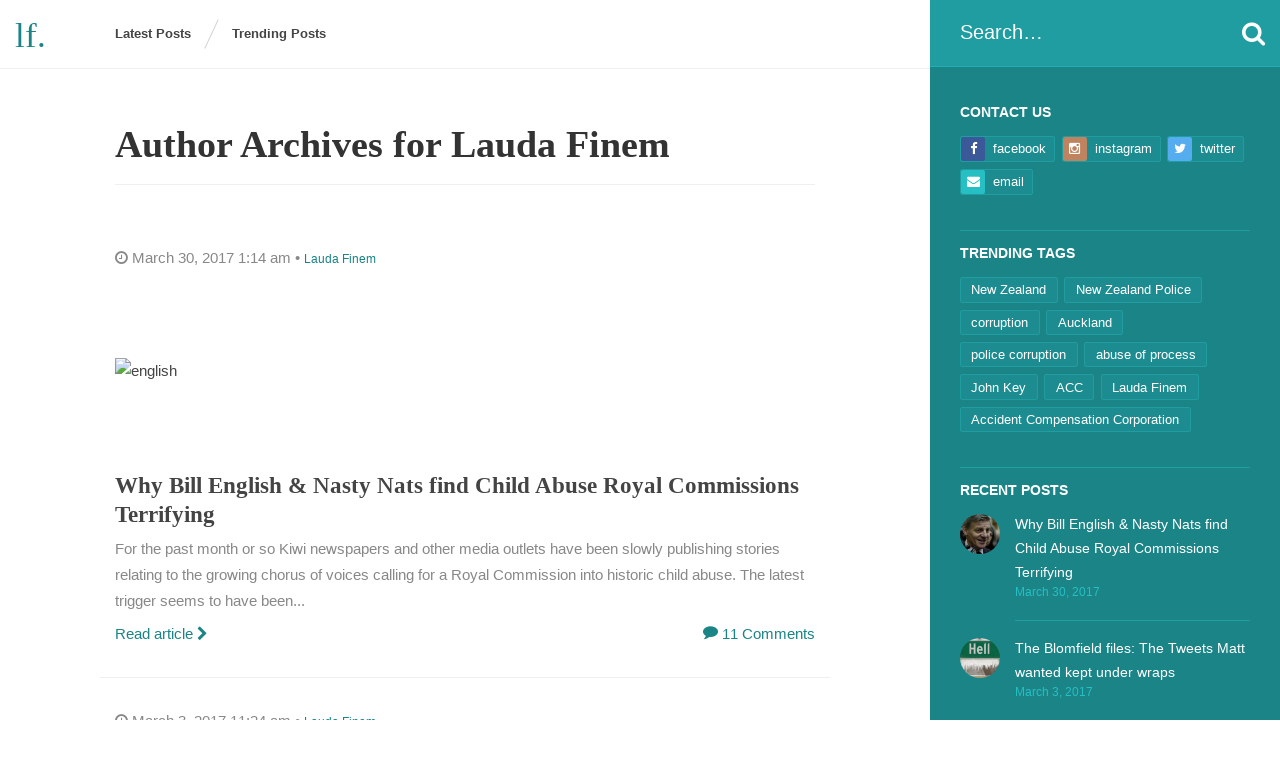

--- FILE ---
content_type: text/html; charset=UTF-8
request_url: https://www.laudafinem.org/author/laudafinem/page/1/
body_size: 9408
content:
<!doctype html>
<html lang="en-AU" class="no-js">
	<head>
		<meta charset="UTF-8">
		<title>  Lauda Finem : Lauda Finem</title>

		<link href="//www.google-analytics.com" rel="dns-prefetch">
        <link href="https://www.laudafinem.org/wp-content/themes/lftheme/img/icons/favicon.ico" rel="shortcut icon">
        <link href="https://www.laudafinem.org/wp-content/themes/lftheme/img/icons/touch.png" rel="apple-touch-icon-precomposed">

		<meta http-equiv="X-UA-Compatible" content="IE=edge,chrome=1">
		<meta name="viewport" content="width=device-width, initial-scale=1.0">
		<meta name="description" content="">

		<link rel='dns-prefetch' href='//www.laudafinem.org' />
<link rel='dns-prefetch' href='//s0.wp.com' />
<link rel='dns-prefetch' href='//s.w.org' />
		<script type="text/javascript">
			window._wpemojiSettings = {"baseUrl":"https:\/\/s.w.org\/images\/core\/emoji\/2\/72x72\/","ext":".png","svgUrl":"https:\/\/s.w.org\/images\/core\/emoji\/2\/svg\/","svgExt":".svg","source":{"concatemoji":"https:\/\/www.laudafinem.org\/wp-includes\/js\/wp-emoji-release.min.js?ver=4.6.30"}};
			!function(e,o,t){var a,n,r;function i(e){var t=o.createElement("script");t.src=e,t.type="text/javascript",o.getElementsByTagName("head")[0].appendChild(t)}for(r=Array("simple","flag","unicode8","diversity","unicode9"),t.supports={everything:!0,everythingExceptFlag:!0},n=0;n<r.length;n++)t.supports[r[n]]=function(e){var t,a,n=o.createElement("canvas"),r=n.getContext&&n.getContext("2d"),i=String.fromCharCode;if(!r||!r.fillText)return!1;switch(r.textBaseline="top",r.font="600 32px Arial",e){case"flag":return(r.fillText(i(55356,56806,55356,56826),0,0),n.toDataURL().length<3e3)?!1:(r.clearRect(0,0,n.width,n.height),r.fillText(i(55356,57331,65039,8205,55356,57096),0,0),a=n.toDataURL(),r.clearRect(0,0,n.width,n.height),r.fillText(i(55356,57331,55356,57096),0,0),a!==n.toDataURL());case"diversity":return r.fillText(i(55356,57221),0,0),a=(t=r.getImageData(16,16,1,1).data)[0]+","+t[1]+","+t[2]+","+t[3],r.fillText(i(55356,57221,55356,57343),0,0),a!=(t=r.getImageData(16,16,1,1).data)[0]+","+t[1]+","+t[2]+","+t[3];case"simple":return r.fillText(i(55357,56835),0,0),0!==r.getImageData(16,16,1,1).data[0];case"unicode8":return r.fillText(i(55356,57135),0,0),0!==r.getImageData(16,16,1,1).data[0];case"unicode9":return r.fillText(i(55358,56631),0,0),0!==r.getImageData(16,16,1,1).data[0]}return!1}(r[n]),t.supports.everything=t.supports.everything&&t.supports[r[n]],"flag"!==r[n]&&(t.supports.everythingExceptFlag=t.supports.everythingExceptFlag&&t.supports[r[n]]);t.supports.everythingExceptFlag=t.supports.everythingExceptFlag&&!t.supports.flag,t.DOMReady=!1,t.readyCallback=function(){t.DOMReady=!0},t.supports.everything||(a=function(){t.readyCallback()},o.addEventListener?(o.addEventListener("DOMContentLoaded",a,!1),e.addEventListener("load",a,!1)):(e.attachEvent("onload",a),o.attachEvent("onreadystatechange",function(){"complete"===o.readyState&&t.readyCallback()})),(a=t.source||{}).concatemoji?i(a.concatemoji):a.wpemoji&&a.twemoji&&(i(a.twemoji),i(a.wpemoji)))}(window,document,window._wpemojiSettings);
		</script>
		<style type="text/css">
img.wp-smiley,
img.emoji {
	display: inline !important;
	border: none !important;
	box-shadow: none !important;
	height: 1em !important;
	width: 1em !important;
	margin: 0 .07em !important;
	vertical-align: -0.1em !important;
	background: none !important;
	padding: 0 !important;
}
</style>
<link rel='stylesheet' id='html5blank-css'  href='https://www.laudafinem.org/wp-content/themes/lftheme/style.css?ver=1.0' media='all' />
<link rel='stylesheet' id='jetpack_css-css'  href='https://www.laudafinem.org/wp-content/plugins/jetpack/css/jetpack.css?ver=4.3.5' media='all' />
<script type='text/javascript' src='https://www.laudafinem.org/wp-includes/js/jquery/jquery.js?ver=1.12.4'></script>
<script type='text/javascript' src='https://www.laudafinem.org/wp-includes/js/jquery/jquery-migrate.min.js?ver=1.4.1'></script>
<script type='text/javascript' src='https://www.laudafinem.org/wp-content/themes/lftheme/js/head.min.js?ver=1.0.0'></script>
<script type='text/javascript' src='https://www.laudafinem.org/wp-content/themes/lftheme/js/foot.min.js?ver=1.0.0'></script>
<link rel='https://api.w.org/' href='https://www.laudafinem.org/wp-json/' />

<link rel='dns-prefetch' href='//jetpack.wordpress.com'>
<link rel='dns-prefetch' href='//s0.wp.com'>
<link rel='dns-prefetch' href='//s1.wp.com'>
<link rel='dns-prefetch' href='//s2.wp.com'>
<link rel='dns-prefetch' href='//public-api.wordpress.com'>
<link rel='dns-prefetch' href='//0.gravatar.com'>
<link rel='dns-prefetch' href='//1.gravatar.com'>
<link rel='dns-prefetch' href='//2.gravatar.com'>
<link rel='dns-prefetch' href='//widgets.wp.com'>
<style type='text/css'>img#wpstats{display:none}</style>
<!-- Jetpack Open Graph Tags -->
<meta property="og:type" content="profile" />
<meta property="og:title" content="Lauda Finem" />
<meta property="og:url" content="http://www.laudafinem.org/" />
<meta property="profile:first_name" content="Lauda" />
<meta property="profile:last_name" content="Finem" />
<meta property="og:site_name" content="Lauda Finem" />
<meta property="og:image" content="h" />
<meta name="twitter:site" content="@Laudafinem" />
		<script>
        // conditionizr.com
        // configure environment tests
        conditionizr.config({
            assets: 'https://www.laudafinem.org/wp-content/themes/lftheme',
            tests: {}
        });
        </script>

	</head>
	<body class="archive author author-laudafinem author-2">

		<!-- wrapper -->
		<div class="wrapper">

			<!-- header -->
			<header class="header clear" role="banner">
				
				<!-- search -->
<form class="search" method="get" action="https://www.laudafinem.org" role="search">
	<input class="search-input" type="search" name="s" placeholder="Search&hellip;">
	<button class="search-submit" type="submit" role="button"><i class="fa fa-search"></i></button>
</form>
<!-- /search -->

				<div class="header-wrapper">
					<i class="fa fa-search"></i>
					<i class="fa fa-close"></i>

					<!-- logo -->
					<div class="logo">
						<a href="https://www.laudafinem.org">
							l<span><span class="tight">au</span>da </span>f<span>i<span class="tight">ne</span>m</span>.
						</a>
					</div>
					<!-- /logo -->

					<div class="search-alt"><!-- search -->
<form class="search" method="get" action="https://www.laudafinem.org" role="search">
	<input class="search-input" type="search" name="s" placeholder="Search&hellip;">
	<button class="search-submit" type="submit" role="button"><i class="fa fa-search"></i></button>
</form>
<!-- /search -->
</div>

					<!-- nav -->
					<nav class="nav" role="navigation">
						<a href="https://www.laudafinem.org" class="nav-latest">Latest Posts</a>
						<span class="slash"></span>
						<a href="/trending_posts" class="nav-trending">Trending Posts</a>
						<span class="slash slash-contact"></span>
						<a href="#" class="nav-contact">Contact <i class="fa fa-plus"></i></a>
					</nav>
					<!-- /nav -->
				</div>

			</header>
			<!-- /header -->

			<!-- sidebar -->
<aside class="sidebar" role="complementary">

	<div class="sidebar-widget">
		<div id="contact-box-2" class="widget_contact_box"><h3>Contact Us</h3>                <a href="https://www.facebook.com/pages/Lauda-Finem/539731836040250" class="btn-facebook"><i class="fa fa-facebook"></i> Facebook</a>
                        <a href="https://instagram.com/laudafinem/" class="btn-instagram"><i class="fa fa-instagram"></i> Instagram</a>
                        <a href="https://twitter.com/laudafinem" class="btn-twitter"><i class="fa fa-twitter"></i> Twitter</a>
                        <a href="http://www.laudafinem.org/contact-us" class="btn-email"><i class="fa fa-envelope"></i> Email</a>
        </div><div id="sorted_tag_cloud-2" class="widget_sorted_tag_cloud"><h3>Trending Tags</h3><div class="tagcloud"><a href='https://www.laudafinem.org/tag/new-zealand/' class='tag-link-1671 tag-link-position-1' title='483 topics' style='font-size: 22pt;'>New Zealand</a>
<a href='https://www.laudafinem.org/tag/new-zealand-police/' class='tag-link-1695 tag-link-position-2' title='174 topics' style='font-size: 14.395061728395pt;'>New Zealand Police</a>
<a href='https://www.laudafinem.org/tag/corruption/' class='tag-link-3119 tag-link-position-3' title='119 topics' style='font-size: 11.62962962963pt;'>corruption</a>
<a href='https://www.laudafinem.org/tag/auckland/' class='tag-link-2765 tag-link-position-4' title='110 topics' style='font-size: 11.111111111111pt;'>Auckland</a>
<a href='https://www.laudafinem.org/tag/police-corruption/' class='tag-link-1911 tag-link-position-5' title='98 topics' style='font-size: 10.246913580247pt;'>police corruption</a>
<a href='https://www.laudafinem.org/tag/abuse-of-process/' class='tag-link-2640 tag-link-position-6' title='95 topics' style='font-size: 9.9012345679012pt;'>abuse of process</a>
<a href='https://www.laudafinem.org/tag/john-key/' class='tag-link-1221 tag-link-position-7' title='85 topics' style='font-size: 9.037037037037pt;'>John Key</a>
<a href='https://www.laudafinem.org/tag/acc/' class='tag-link-2641 tag-link-position-8' title='83 topics' style='font-size: 8.8641975308642pt;'>ACC</a>
<a href='https://www.laudafinem.org/tag/lauda-finem/' class='tag-link-1364 tag-link-position-9' title='76 topics' style='font-size: 8.3456790123457pt;'>Lauda Finem</a>
<a href='https://www.laudafinem.org/tag/accident-compensation-corporation/' class='tag-link-2648 tag-link-position-10' title='73 topics' style='font-size: 8pt;'>Accident Compensation Corporation</a></div>
</div>        <div id="posts-list-3" class="widget-post-list">        <h3>Recent Posts</h3>        <ul>
                    <li>
                <a href="https://www.laudafinem.org/2017/03/30/why-bill-english-nasty-nats-find-child-abuse-royal-commissions-terrifying/">
                    <span class="post-thumb"><img src="https://www.laudafinem.org/wp-content/uploads/2017/03/english-150x150.jpg" class="attachment-thumbnail size-thumbnail wp-post-image" alt="english" /> </span>
                    <span class="post-title">Why Bill English &#038; Nasty Nats find Child Abuse Royal Commissions Terrifying</span>
                    <span class="post-date">March 30, 2017</span>
                </a>
            </li>
                    <li>
                <a href="https://www.laudafinem.org/2017/03/03/the-blomfield-files-the-tweets-matt-wanted-kept-underwraps/">
                    <span class="post-thumb"><img src="https://www.laudafinem.org/wp-content/uploads/2017/03/hell-150x150.jpg" class="attachment-thumbnail size-thumbnail wp-post-image" alt="hell" /> </span>
                    <span class="post-title">The Blomfield files: The Tweets Matt wanted kept under wraps</span>
                    <span class="post-date">March 3, 2017</span>
                </a>
            </li>
                    <li>
                <a href="https://www.laudafinem.org/2017/03/03/dotcom-was-new-zealand-high-court-judgement-the-work-of-an-imbecile-or-a-political-flunky/">
                    <span class="post-thumb"><img src="https://www.laudafinem.org/wp-content/uploads/2017/03/dotcom-150x150.jpg" class="attachment-thumbnail size-thumbnail wp-post-image" alt="dotcom" /> </span>
                    <span class="post-title">Dotcom: Was New Zealand High Court Judgement The Work Of An Imbecile Or A Political Flunky?</span>
                    <span class="post-date">March 3, 2017</span>
                </a>
            </li>
                    <li>
                <a href="https://www.laudafinem.org/2017/03/01/blomfield-strikes-again-more-lies-more-deceit-with-the-nz-courts-seemingly-happy-to-indulge/">
                    <span class="post-thumb"><img src="https://www.laudafinem.org/wp-content/uploads/2016/09/slater-150x150.png" class="attachment-thumbnail size-thumbnail wp-post-image" alt="slater" /> </span>
                    <span class="post-title">Blomfield strikes again: more lies, more deceit, with the NZ courts seemingly happy to indulge.</span>
                    <span class="post-date">March 1, 2017</span>
                </a>
            </li>
                    <li>
                <a href="https://www.laudafinem.org/2017/01/08/coffee-with-matt-blomfield-qc-of-bisexual-law/">
                    <span class="post-thumb"><img src="https://www.laudafinem.org/wp-content/uploads/2016/09/jamjardave-150x150.jpg" class="attachment-thumbnail size-thumbnail wp-post-image" alt="jamjardave" /> </span>
                    <span class="post-title">Coffee with Matt Blomfield QC of Bisexual Law</span>
                    <span class="post-date">January 8, 2017</span>
                </a>
            </li>
                </ul>
        </div><div id="sorted_tag_cloud-3" class="widget_sorted_tag_cloud"><h3>Trending Categories</h3><div class="tagcloud"><a href='https://www.laudafinem.org/category/new-zealand-corruption/' class='tag-link-3514 tag-link-position-1' title='293 topics' style='font-size: 22pt;'>New Zealand Corruption</a>
<a href='https://www.laudafinem.org/category/editorial/' class='tag-link-3511 tag-link-position-2' title='275 topics' style='font-size: 21.391304347826pt;'>Editorial</a>
<a href='https://www.laudafinem.org/category/new-zealand-police/' class='tag-link-2593 tag-link-position-3' title='178 topics' style='font-size: 17.536231884058pt;'>New Zealand Police</a>
<a href='https://www.laudafinem.org/category/party-political-corruption/' class='tag-link-2594 tag-link-position-4' title='162 topics' style='font-size: 16.724637681159pt;'>Party Political Corruption</a>
<a href='https://www.laudafinem.org/category/lauda-finem-investigates/' class='tag-link-3512 tag-link-position-5' title='156 topics' style='font-size: 16.521739130435pt;'>Lauda Finem Investigates</a>
<a href='https://www.laudafinem.org/category/party-political-corruption/national-party/' class='tag-link-2605 tag-link-position-6' title='90 topics' style='font-size: 11.652173913043pt;'>National Party</a>
<a href='https://www.laudafinem.org/category/crown-law-office/' class='tag-link-2598 tag-link-position-7' title='79 topics' style='font-size: 10.434782608696pt;'>Crown Law Office</a>
<a href='https://www.laudafinem.org/category/accident-compensation-corporation/the-takapuna-bomb-plot/' class='tag-link-2607 tag-link-position-8' title='71 topics' style='font-size: 9.6231884057971pt;'>The Takapuna bomb plot</a>
<a href='https://www.laudafinem.org/category/accident-compensation-corporation/' class='tag-link-2597 tag-link-position-9' title='70 topics' style='font-size: 9.4202898550725pt;'>Accident Compensation Corporation</a>
<a href='https://www.laudafinem.org/category/uncategorized/' class='tag-link-1 tag-link-position-10' title='59 topics' style='font-size: 8pt;'>Uncategorized</a></div>
</div>        <div id="posts-list-2" class="widget-post-list">        <h3>Trending Posts</h3>        <ul>
                    <li>
                <a href="https://www.laudafinem.org/2012/01/17/acc-forum-david-butlers-epitaph/">
                    <span class="post-thumb"> </span>
                    <span class="post-title">ACC Forum; David Butler&#8217;s Epitaph</span>
                    <span class="post-date">January 17, 2012</span>
                </a>
            </li>
                    <li>
                <a href="https://www.laudafinem.org/2014/08/14/the-murder-of-stephen-dudley-new-zealands-culture-of-rugby-thuggery-coverup/">
                    <span class="post-thumb"> </span>
                    <span class="post-title">The Murder Of Stephen Dudley &#8211; New Zealand&#8217;s Culture Of Rugby, Thuggery &#038; Coverup</span>
                    <span class="post-date">August 14, 2014</span>
                </a>
            </li>
                    <li>
                <a href="https://www.laudafinem.org/2013/02/23/accforum-would-the-real-arrin-wislang-please-step-forward/">
                    <span class="post-thumb"><img src="https://www.laudafinem.org/wp-content/uploads/2013/02/screen-shot-2013-02-23-at-9-50-06-am-150x150.png" class="attachment-thumbnail size-thumbnail wp-post-image" alt="Captain Hate? Mr Wislang Jnr, the man behind the creation of ACCForum" /> </span>
                    <span class="post-title">ACCForum: would the real Arrin Wislang please step forward</span>
                    <span class="post-date">February 23, 2013</span>
                </a>
            </li>
                    <li>
                <a href="https://www.laudafinem.org/2015/04/16/mike-sabin-what-about-the-sexual-assault-charges-who-paid-the-ferryman-and-what-with/">
                    <span class="post-thumb"> </span>
                    <span class="post-title">Mike Sabin &#8211; What about the sexual assault charges &#8211; Who paid the ferryman and what with?</span>
                    <span class="post-date">April 16, 2015</span>
                </a>
            </li>
                    <li>
                <a href="https://www.laudafinem.org/2015/04/22/sabin-sexual-assault-case-the-shroud-of-political-corruption-and-coverup-moves-to-new-zealands-high-court/">
                    <span class="post-thumb"><img src="https://www.laudafinem.org/wp-content/uploads/2015/04/screen-shot-2015-04-22-at-3-53-59-pm-150x150.png" class="attachment-thumbnail size-thumbnail wp-post-image" alt="Screen Shot 2015-04-22 at 3.53.59 pm" /> </span>
                    <span class="post-title">Sabin sexual assault case &#8211; the shroud of political corruption and coverup moves to New Zealand&#8217;s High Court</span>
                    <span class="post-date">April 22, 2015</span>
                </a>
            </li>
                </ul>
        </div><div id="archives-2" class="widget-archive-custom"><h3>Archives</h3>        <div class="faux-select">
            <span class="fs-mask"></span>
            <select class="fs-select">
            </select>
            <span class="fs-label">Select&hellip; <span class="fa fa-chevron-down"></span></span>
            <div class="fs-dropdown">
                <ul>
	<li><a href='https://www.laudafinem.org/2017/03/'>March 2017</a>&nbsp;(4)</li>
	<li><a href='https://www.laudafinem.org/2017/01/'>January 2017</a>&nbsp;(2)</li>
	<li><a href='https://www.laudafinem.org/2016/12/'>December 2016</a>&nbsp;(3)</li>
	<li><a href='https://www.laudafinem.org/2016/11/'>November 2016</a>&nbsp;(11)</li>
	<li><a href='https://www.laudafinem.org/2016/10/'>October 2016</a>&nbsp;(6)</li>
	<li><a href='https://www.laudafinem.org/2016/09/'>September 2016</a>&nbsp;(4)</li>
	<li><a href='https://www.laudafinem.org/2016/06/'>June 2016</a>&nbsp;(4)</li>
	<li><a href='https://www.laudafinem.org/2016/05/'>May 2016</a>&nbsp;(2)</li>
	<li><a href='https://www.laudafinem.org/2016/04/'>April 2016</a>&nbsp;(5)</li>
	<li><a href='https://www.laudafinem.org/2016/03/'>March 2016</a>&nbsp;(7)</li>
	<li><a href='https://www.laudafinem.org/2016/02/'>February 2016</a>&nbsp;(1)</li>
	<li><a href='https://www.laudafinem.org/2016/01/'>January 2016</a>&nbsp;(3)</li>
	<li><a href='https://www.laudafinem.org/2015/12/'>December 2015</a>&nbsp;(1)</li>
	<li><a href='https://www.laudafinem.org/2015/11/'>November 2015</a>&nbsp;(6)</li>
	<li><a href='https://www.laudafinem.org/2015/10/'>October 2015</a>&nbsp;(3)</li>
	<li><a href='https://www.laudafinem.org/2015/09/'>September 2015</a>&nbsp;(8)</li>
	<li><a href='https://www.laudafinem.org/2015/08/'>August 2015</a>&nbsp;(4)</li>
	<li><a href='https://www.laudafinem.org/2015/07/'>July 2015</a>&nbsp;(7)</li>
	<li><a href='https://www.laudafinem.org/2015/06/'>June 2015</a>&nbsp;(3)</li>
	<li><a href='https://www.laudafinem.org/2015/05/'>May 2015</a>&nbsp;(6)</li>
	<li><a href='https://www.laudafinem.org/2015/04/'>April 2015</a>&nbsp;(13)</li>
	<li><a href='https://www.laudafinem.org/2015/02/'>February 2015</a>&nbsp;(2)</li>
	<li><a href='https://www.laudafinem.org/2015/01/'>January 2015</a>&nbsp;(13)</li>
	<li><a href='https://www.laudafinem.org/2014/12/'>December 2014</a>&nbsp;(13)</li>
	<li><a href='https://www.laudafinem.org/2014/11/'>November 2014</a>&nbsp;(6)</li>
	<li><a href='https://www.laudafinem.org/2014/10/'>October 2014</a>&nbsp;(4)</li>
	<li><a href='https://www.laudafinem.org/2014/09/'>September 2014</a>&nbsp;(5)</li>
	<li><a href='https://www.laudafinem.org/2014/08/'>August 2014</a>&nbsp;(4)</li>
	<li><a href='https://www.laudafinem.org/2014/07/'>July 2014</a>&nbsp;(9)</li>
	<li><a href='https://www.laudafinem.org/2014/06/'>June 2014</a>&nbsp;(14)</li>
	<li><a href='https://www.laudafinem.org/2014/05/'>May 2014</a>&nbsp;(19)</li>
	<li><a href='https://www.laudafinem.org/2014/04/'>April 2014</a>&nbsp;(7)</li>
	<li><a href='https://www.laudafinem.org/2014/03/'>March 2014</a>&nbsp;(12)</li>
	<li><a href='https://www.laudafinem.org/2014/02/'>February 2014</a>&nbsp;(6)</li>
	<li><a href='https://www.laudafinem.org/2014/01/'>January 2014</a>&nbsp;(14)</li>
	<li><a href='https://www.laudafinem.org/2013/12/'>December 2013</a>&nbsp;(22)</li>
	<li><a href='https://www.laudafinem.org/2013/11/'>November 2013</a>&nbsp;(23)</li>
	<li><a href='https://www.laudafinem.org/2013/10/'>October 2013</a>&nbsp;(7)</li>
	<li><a href='https://www.laudafinem.org/2013/09/'>September 2013</a>&nbsp;(12)</li>
	<li><a href='https://www.laudafinem.org/2013/08/'>August 2013</a>&nbsp;(15)</li>
	<li><a href='https://www.laudafinem.org/2013/07/'>July 2013</a>&nbsp;(23)</li>
	<li><a href='https://www.laudafinem.org/2013/06/'>June 2013</a>&nbsp;(16)</li>
	<li><a href='https://www.laudafinem.org/2013/05/'>May 2013</a>&nbsp;(26)</li>
	<li><a href='https://www.laudafinem.org/2013/04/'>April 2013</a>&nbsp;(15)</li>
	<li><a href='https://www.laudafinem.org/2013/03/'>March 2013</a>&nbsp;(13)</li>
	<li><a href='https://www.laudafinem.org/2013/02/'>February 2013</a>&nbsp;(15)</li>
	<li><a href='https://www.laudafinem.org/2013/01/'>January 2013</a>&nbsp;(19)</li>
	<li><a href='https://www.laudafinem.org/2012/11/'>November 2012</a>&nbsp;(20)</li>
	<li><a href='https://www.laudafinem.org/2012/10/'>October 2012</a>&nbsp;(29)</li>
	<li><a href='https://www.laudafinem.org/2012/09/'>September 2012</a>&nbsp;(25)</li>
	<li><a href='https://www.laudafinem.org/2012/08/'>August 2012</a>&nbsp;(15)</li>
	<li><a href='https://www.laudafinem.org/2012/07/'>July 2012</a>&nbsp;(10)</li>
	<li><a href='https://www.laudafinem.org/2012/06/'>June 2012</a>&nbsp;(15)</li>
	<li><a href='https://www.laudafinem.org/2012/05/'>May 2012</a>&nbsp;(14)</li>
	<li><a href='https://www.laudafinem.org/2012/04/'>April 2012</a>&nbsp;(12)</li>
	<li><a href='https://www.laudafinem.org/2012/03/'>March 2012</a>&nbsp;(16)</li>
	<li><a href='https://www.laudafinem.org/2012/02/'>February 2012</a>&nbsp;(14)</li>
	<li><a href='https://www.laudafinem.org/2012/01/'>January 2012</a>&nbsp;(11)</li>
	<li><a href='https://www.laudafinem.org/2011/12/'>December 2011</a>&nbsp;(24)</li>
	<li><a href='https://www.laudafinem.org/2011/11/'>November 2011</a>&nbsp;(37)</li>
	<li><a href='https://www.laudafinem.org/2011/10/'>October 2011</a>&nbsp;(6)</li>
	<li><a href='https://www.laudafinem.org/2011/09/'>September 2011</a>&nbsp;(3)</li>
	<li><a href='https://www.laudafinem.org/2011/08/'>August 2011</a>&nbsp;(2)</li>
	<li><a href='https://www.laudafinem.org/2011/06/'>June 2011</a>&nbsp;(1)</li>
	<li><a href='https://www.laudafinem.org/2011/04/'>April 2011</a>&nbsp;(4)</li>
	<li><a href='https://www.laudafinem.org/2011/02/'>February 2011</a>&nbsp;(12)</li>
	<li><a href='https://www.laudafinem.org/2011/01/'>January 2011</a>&nbsp;(6)</li>
	<li><a href='https://www.laudafinem.org/2010/08/'>August 2010</a>&nbsp;(10)</li>
	<li><a href='https://www.laudafinem.org/2010/07/'>July 2010</a>&nbsp;(9)</li>
                </ul>
            </div>
        </div>
</div>	</div>

</aside>
<!-- /sidebar -->

			<!-- Content Wrapper -->
			<div class="content-wrapper">
	<div class="main" role="main">
		<!-- section -->
		<section>

			<h1>Author Archives for Lauda Finem</h1>

			
	<!-- article -->
	<article id="post-29702" class="post-29702 post type-post status-publish format-standard has-post-thumbnail hentry category-lauda-finem-investigates tag-australian-royal-commission tag-bill-english tag-historic-child-sexual-abuse tag-national-party tag-new-zealand tag-new-zealand-royal-commission tag-police-corruption">

		<div class="post-stat">
			<i class="fa fa-clock-o"></i>
			<span class="post-date">March 30, 2017 1:14 am &bull;</span>
			<span class="post-author"><a href="https://www.laudafinem.org/author/laudafinem/" title="Posts by Lauda Finem" rel="author">Lauda Finem</a></span>
		</div>

		<!-- post thumbnail -->
					<a href="https://www.laudafinem.org/2017/03/30/why-bill-english-nasty-nats-find-child-abuse-royal-commissions-terrifying/" title="Why Bill English &#038; Nasty Nats find Child Abuse Royal Commissions Terrifying" class="post-thumb">
				<img src="https://www.laudafinem.org/wp-content/uploads/2017/03/english.jpg" class="attachment-large size-large wp-post-image" alt="english" srcset="http://www.laudafinem.org/wp-content/uploads/2017/03/english.jpg 615w, http://www.laudafinem.org/wp-content/uploads/2017/03/english-250x138.jpg 250w, http://www.laudafinem.org/wp-content/uploads/2017/03/english-120x66.jpg 120w" sizes="(max-width: 615px) 100vw, 615px" />			</a>
				<!-- /post thumbnail -->

		<!-- post title -->
		<h1 class="post-title">
			<a href="https://www.laudafinem.org/2017/03/30/why-bill-english-nasty-nats-find-child-abuse-royal-commissions-terrifying/" title="Why Bill English &#038; Nasty Nats find Child Abuse Royal Commissions Terrifying">Why Bill English &#038; Nasty Nats find Child Abuse Royal Commissions Terrifying</a>
		</h1>
		<!-- /post title -->

		<div class="post-excerpt"><p>For the past month or so Kiwi newspapers and other media outlets have been slowly publishing stories relating to the growing chorus of voices calling for a Royal Commission into historic child abuse. The latest trigger seems to have been...</p></div>

		<span class="post-comments"><i class="fa fa-comment"></i> <a href="https://www.laudafinem.org/2017/03/30/why-bill-english-nasty-nats-find-child-abuse-royal-commissions-terrifying/#comments">11 Comments</a></span>
		<a class="view-article" href="https://www.laudafinem.org/2017/03/30/why-bill-english-nasty-nats-find-child-abuse-royal-commissions-terrifying/">Read article <i class="fa fa-chevron-right"></i></a>

		<span class="post-edit"> <i class="fa fa-pencil"></i></span>

	</article>
	<!-- /article -->

	<!-- article -->
	<article id="post-29593" class="post-29593 post type-post status-publish format-standard has-post-thumbnail hentry category-uncategorized tag-cameron-slater tag-dan-thompson tag-danny-thompson tag-matt-blomfield tag-matt-nippert tag-pete-george tag-rawshark">

		<div class="post-stat">
			<i class="fa fa-clock-o"></i>
			<span class="post-date">March 3, 2017 11:24 am &bull;</span>
			<span class="post-author"><a href="https://www.laudafinem.org/author/laudafinem/" title="Posts by Lauda Finem" rel="author">Lauda Finem</a></span>
		</div>

		<!-- post thumbnail -->
					<a href="https://www.laudafinem.org/2017/03/03/the-blomfield-files-the-tweets-matt-wanted-kept-underwraps/" title="The Blomfield files: The Tweets Matt wanted kept under wraps" class="post-thumb">
				<img src="https://www.laudafinem.org/wp-content/uploads/2017/03/hell-700x397.jpg" class="attachment-large size-large wp-post-image" alt="hell" srcset="http://www.laudafinem.org/wp-content/uploads/2017/03/hell-700x397.jpg 700w, http://www.laudafinem.org/wp-content/uploads/2017/03/hell-250x142.jpg 250w, http://www.laudafinem.org/wp-content/uploads/2017/03/hell-768x436.jpg 768w, http://www.laudafinem.org/wp-content/uploads/2017/03/hell-120x68.jpg 120w, http://www.laudafinem.org/wp-content/uploads/2017/03/hell.jpg 1005w" sizes="(max-width: 700px) 100vw, 700px" />			</a>
				<!-- /post thumbnail -->

		<!-- post title -->
		<h1 class="post-title">
			<a href="https://www.laudafinem.org/2017/03/03/the-blomfield-files-the-tweets-matt-wanted-kept-underwraps/" title="The Blomfield files: The Tweets Matt wanted kept under wraps">The Blomfield files: The Tweets Matt wanted kept under wraps</a>
		</h1>
		<!-- /post title -->

		<div class="post-excerpt"><p>In our last post on this subject we provided readers with the url&#8217;s to tweets that Blomfield demanded twitter remove. We has since thought it wise to grab a record of those tweets in image form, the result is quite...</p></div>

		<span class="post-comments"><i class="fa fa-comment"></i> <a href="https://www.laudafinem.org/2017/03/03/the-blomfield-files-the-tweets-matt-wanted-kept-underwraps/#respond">Leave your thoughts</a></span>
		<a class="view-article" href="https://www.laudafinem.org/2017/03/03/the-blomfield-files-the-tweets-matt-wanted-kept-underwraps/">Read article <i class="fa fa-chevron-right"></i></a>

		<span class="post-edit"> <i class="fa fa-pencil"></i></span>

	</article>
	<!-- /article -->

	<!-- article -->
	<article id="post-29666" class="post-29666 post type-post status-publish format-standard has-post-thumbnail hentry category-editorial tag-appeal tag-corruption tag-dotcom tag-high-court tag-murray-gilbert tag-new-zealand">

		<div class="post-stat">
			<i class="fa fa-clock-o"></i>
			<span class="post-date">March 3, 2017 9:54 am &bull;</span>
			<span class="post-author"><a href="https://www.laudafinem.org/author/laudafinem/" title="Posts by Lauda Finem" rel="author">Lauda Finem</a></span>
		</div>

		<!-- post thumbnail -->
					<a href="https://www.laudafinem.org/2017/03/03/dotcom-was-new-zealand-high-court-judgement-the-work-of-an-imbecile-or-a-political-flunky/" title="Dotcom: Was New Zealand High Court Judgement The Work Of An Imbecile Or A Political Flunky?" class="post-thumb">
				<img src="https://www.laudafinem.org/wp-content/uploads/2017/03/dotcom-700x299.jpg" class="attachment-large size-large wp-post-image" alt="dotcom" srcset="http://www.laudafinem.org/wp-content/uploads/2017/03/dotcom-700x299.jpg 700w, http://www.laudafinem.org/wp-content/uploads/2017/03/dotcom-250x107.jpg 250w, http://www.laudafinem.org/wp-content/uploads/2017/03/dotcom-768x328.jpg 768w, http://www.laudafinem.org/wp-content/uploads/2017/03/dotcom-120x51.jpg 120w, http://www.laudafinem.org/wp-content/uploads/2017/03/dotcom.jpg 905w" sizes="(max-width: 700px) 100vw, 700px" />			</a>
				<!-- /post thumbnail -->

		<!-- post title -->
		<h1 class="post-title">
			<a href="https://www.laudafinem.org/2017/03/03/dotcom-was-new-zealand-high-court-judgement-the-work-of-an-imbecile-or-a-political-flunky/" title="Dotcom: Was New Zealand High Court Judgement The Work Of An Imbecile Or A Political Flunky?">Dotcom: Was New Zealand High Court Judgement The Work Of An Imbecile Or A Political Flunky?</a>
		</h1>
		<!-- /post title -->

		<div class="post-excerpt"><p>Last month the long awaited written judgement of New Zealand High Court Justice Murray Gilbert was finally handed down. Just as LF expected the decision and the rational employed by Gilbert amounted to little more than a farce, a political...</p></div>

		<span class="post-comments"><i class="fa fa-comment"></i> <a href="https://www.laudafinem.org/2017/03/03/dotcom-was-new-zealand-high-court-judgement-the-work-of-an-imbecile-or-a-political-flunky/#respond">Leave your thoughts</a></span>
		<a class="view-article" href="https://www.laudafinem.org/2017/03/03/dotcom-was-new-zealand-high-court-judgement-the-work-of-an-imbecile-or-a-political-flunky/">Read article <i class="fa fa-chevron-right"></i></a>

		<span class="post-edit"> <i class="fa fa-pencil"></i></span>

	</article>
	<!-- /article -->

	<!-- article -->
	<article id="post-29584" class="post-29584 post type-post status-publish format-standard has-post-thumbnail hentry category-uncategorized">

		<div class="post-stat">
			<i class="fa fa-clock-o"></i>
			<span class="post-date">March 1, 2017 1:14 pm &bull;</span>
			<span class="post-author"><a href="https://www.laudafinem.org/author/laudafinem/" title="Posts by Lauda Finem" rel="author">Lauda Finem</a></span>
		</div>

		<!-- post thumbnail -->
					<a href="https://www.laudafinem.org/2017/03/01/blomfield-strikes-again-more-lies-more-deceit-with-the-nz-courts-seemingly-happy-to-indulge/" title="Blomfield strikes again: more lies, more deceit, with the NZ courts seemingly happy to indulge." class="post-thumb">
				<img src="https://www.laudafinem.org/wp-content/uploads/2016/09/slater-700x279.png" class="attachment-large size-large wp-post-image" alt="slater" srcset="http://www.laudafinem.org/wp-content/uploads/2016/09/slater-700x279.png 700w, http://www.laudafinem.org/wp-content/uploads/2016/09/slater-250x100.png 250w, http://www.laudafinem.org/wp-content/uploads/2016/09/slater-120x48.png 120w, http://www.laudafinem.org/wp-content/uploads/2016/09/slater.png 1015w" sizes="(max-width: 700px) 100vw, 700px" />			</a>
				<!-- /post thumbnail -->

		<!-- post title -->
		<h1 class="post-title">
			<a href="https://www.laudafinem.org/2017/03/01/blomfield-strikes-again-more-lies-more-deceit-with-the-nz-courts-seemingly-happy-to-indulge/" title="Blomfield strikes again: more lies, more deceit, with the NZ courts seemingly happy to indulge.">Blomfield strikes again: more lies, more deceit, with the NZ courts seemingly happy to indulge.</a>
		</h1>
		<!-- /post title -->

		<div class="post-excerpt"><p>It’s now officially spring and Lauda Finem is back. First up well be bringing readers a series of posts, updates on the Blomfield case and the many attempts of the New Zealand courts to use Blomfield&#8217;s false allegations to shut...</p></div>

		<span class="post-comments"><i class="fa fa-comment"></i> <a href="https://www.laudafinem.org/2017/03/01/blomfield-strikes-again-more-lies-more-deceit-with-the-nz-courts-seemingly-happy-to-indulge/#comments">5 Comments</a></span>
		<a class="view-article" href="https://www.laudafinem.org/2017/03/01/blomfield-strikes-again-more-lies-more-deceit-with-the-nz-courts-seemingly-happy-to-indulge/">Read article <i class="fa fa-chevron-right"></i></a>

		<span class="post-edit"> <i class="fa fa-pencil"></i></span>

	</article>
	<!-- /article -->

	<!-- article -->
	<article id="post-29571" class="post-29571 post type-post status-publish format-standard has-post-thumbnail hentry category-editorial">

		<div class="post-stat">
			<i class="fa fa-clock-o"></i>
			<span class="post-date">January 8, 2017 2:37 am &bull;</span>
			<span class="post-author"><a href="https://www.laudafinem.org/author/laudafinem/" title="Posts by Lauda Finem" rel="author">Lauda Finem</a></span>
		</div>

		<!-- post thumbnail -->
					<a href="https://www.laudafinem.org/2017/01/08/coffee-with-matt-blomfield-qc-of-bisexual-law/" title="Coffee with Matt Blomfield QC of Bisexual Law" class="post-thumb">
				<img src="https://www.laudafinem.org/wp-content/uploads/2016/09/jamjardave.jpg" class="attachment-large size-large wp-post-image" alt="jamjardave" srcset="http://www.laudafinem.org/wp-content/uploads/2016/09/jamjardave.jpg 619w, http://www.laudafinem.org/wp-content/uploads/2016/09/jamjardave-250x190.jpg 250w, http://www.laudafinem.org/wp-content/uploads/2016/09/jamjardave-120x91.jpg 120w" sizes="(max-width: 619px) 100vw, 619px" />			</a>
				<!-- /post thumbnail -->

		<!-- post title -->
		<h1 class="post-title">
			<a href="https://www.laudafinem.org/2017/01/08/coffee-with-matt-blomfield-qc-of-bisexual-law/" title="Coffee with Matt Blomfield QC of Bisexual Law">Coffee with Matt Blomfield QC of Bisexual Law</a>
		</h1>
		<!-- /post title -->

		<div class="post-excerpt"><p>Matthew Blomfield QC agreed to sit down with Herald Journalist David &#8220;Anal&#8221; Fisher AKA &#8220;Jam jar Dave&#8221; at Mr Blomfields second favourite joint, The Coffee Club at Hobsonville, where immediately Mr Blomfield rolled his favourite joint before engaging in the...</p></div>

		<span class="post-comments"><i class="fa fa-comment"></i> <a href="https://www.laudafinem.org/2017/01/08/coffee-with-matt-blomfield-qc-of-bisexual-law/#comments">2 Comments</a></span>
		<a class="view-article" href="https://www.laudafinem.org/2017/01/08/coffee-with-matt-blomfield-qc-of-bisexual-law/">Read article <i class="fa fa-chevron-right"></i></a>

		<span class="post-edit"> <i class="fa fa-pencil"></i></span>

	</article>
	<!-- /article -->

	<!-- article -->
	<article id="post-29564" class="post-29564 post type-post status-publish format-standard has-post-thumbnail hentry category-editorial tag-3639 tag-new-years-eve-2017 tag-nye">

		<div class="post-stat">
			<i class="fa fa-clock-o"></i>
			<span class="post-date">January 1, 2017 12:00 am &bull;</span>
			<span class="post-author"><a href="https://www.laudafinem.org/author/laudafinem/" title="Posts by Lauda Finem" rel="author">Lauda Finem</a></span>
		</div>

		<!-- post thumbnail -->
					<a href="https://www.laudafinem.org/2017/01/01/happy-new-year-2017/" title="Happy New Year 2017" class="post-thumb">
				<img src="https://www.laudafinem.org/wp-content/uploads/2016/12/nye2017-700x369.jpg" class="attachment-large size-large wp-post-image" alt="nye2017" srcset="http://www.laudafinem.org/wp-content/uploads/2016/12/nye2017-700x369.jpg 700w, http://www.laudafinem.org/wp-content/uploads/2016/12/nye2017-250x132.jpg 250w, http://www.laudafinem.org/wp-content/uploads/2016/12/nye2017-768x405.jpg 768w, http://www.laudafinem.org/wp-content/uploads/2016/12/nye2017-120x63.jpg 120w, http://www.laudafinem.org/wp-content/uploads/2016/12/nye2017.jpg 803w" sizes="(max-width: 700px) 100vw, 700px" />			</a>
				<!-- /post thumbnail -->

		<!-- post title -->
		<h1 class="post-title">
			<a href="https://www.laudafinem.org/2017/01/01/happy-new-year-2017/" title="Happy New Year 2017">Happy New Year 2017</a>
		</h1>
		<!-- /post title -->

		<div class="post-excerpt"><p>The team at Lauda Finem wish all of our readers and supporters a fantastic 2017. For our part we certainly look forward to bringing you all more investigations, exposes and opinion over the coming twelve months. Enjoy the remaining holiday...</p></div>

		<span class="post-comments"><i class="fa fa-comment"></i> <a href="https://www.laudafinem.org/2017/01/01/happy-new-year-2017/#comments">5 Comments</a></span>
		<a class="view-article" href="https://www.laudafinem.org/2017/01/01/happy-new-year-2017/">Read article <i class="fa fa-chevron-right"></i></a>

		<span class="post-edit"> <i class="fa fa-pencil"></i></span>

	</article>
	<!-- /article -->

	<!-- article -->
	<article id="post-29556" class="post-29556 post type-post status-publish format-standard has-post-thumbnail hentry category-editorial tag-christmas-2016">

		<div class="post-stat">
			<i class="fa fa-clock-o"></i>
			<span class="post-date">December 25, 2016 12:00 am &bull;</span>
			<span class="post-author"><a href="https://www.laudafinem.org/author/laudafinem/" title="Posts by Lauda Finem" rel="author">Lauda Finem</a></span>
		</div>

		<!-- post thumbnail -->
					<a href="https://www.laudafinem.org/2016/12/25/a-very-merry-christmas-from-team-lauda-finem/" title="A Very Merry Christmas From Team Lauda Finem" class="post-thumb">
				<img src="https://www.laudafinem.org/wp-content/uploads/2016/12/salzberg-700x401.jpg" class="attachment-large size-large wp-post-image" alt="salzberg" srcset="http://www.laudafinem.org/wp-content/uploads/2016/12/salzberg-700x401.jpg 700w, http://www.laudafinem.org/wp-content/uploads/2016/12/salzberg-250x143.jpg 250w, http://www.laudafinem.org/wp-content/uploads/2016/12/salzberg-768x440.jpg 768w, http://www.laudafinem.org/wp-content/uploads/2016/12/salzberg-120x69.jpg 120w, http://www.laudafinem.org/wp-content/uploads/2016/12/salzberg.jpg 900w" sizes="(max-width: 700px) 100vw, 700px" />			</a>
				<!-- /post thumbnail -->

		<!-- post title -->
		<h1 class="post-title">
			<a href="https://www.laudafinem.org/2016/12/25/a-very-merry-christmas-from-team-lauda-finem/" title="A Very Merry Christmas From Team Lauda Finem">A Very Merry Christmas From Team Lauda Finem</a>
		</h1>
		<!-- /post title -->

		<div class="post-excerpt"><p>Team LF would like to wish all of our readers and supporters a very Merry Christmas; we sincerely trust that wherever you and your loved ones are you all have an enjoyable and safe festive season. To every thing there...</p></div>

		
		<a class="view-article" href="https://www.laudafinem.org/2016/12/25/a-very-merry-christmas-from-team-lauda-finem/">Read article <i class="fa fa-chevron-right"></i></a>

		<span class="post-edit"> <i class="fa fa-pencil"></i></span>

	</article>
	<!-- /article -->

	<!-- article -->
	<article id="post-29541" class="post-29541 post type-post status-publish format-standard has-post-thumbnail hentry category-miscarriage-of-justice-new-zealand-corruption category-new-zealand-corruption category-new-zealand-police category-uncategorized tag-greg-oconnor tag-ipca tag-murder tag-nz-police-association tag-phil-cooper tag-pieter-roozendaal tag-police tag-police-brutality tag-police-corruption">

		<div class="post-stat">
			<i class="fa fa-clock-o"></i>
			<span class="post-date">December 5, 2016 3:50 pm &bull;</span>
			<span class="post-author"><a href="https://www.laudafinem.org/author/laudafinem/" title="Posts by Lauda Finem" rel="author">Lauda Finem</a></span>
		</div>

		<!-- post thumbnail -->
					<a href="https://www.laudafinem.org/2016/12/05/killer-cops-to-be-found-innocent-as-judge-coup-de-gras-cooper-will-instruct-the-jury-in-a-manner-that-will-make-it-impossible-for-the-four-killer-cops-to-be-convicted/" title="Killer cops to be found innocent as Judge “coup de gras” Cooper will instruct the jury in a manner that will make it impossible for the four killer cops to be convicted." class="post-thumb">
				<img src="https://www.laudafinem.org/wp-content/uploads/2016/12/roozendal-700x334.jpg" class="attachment-large size-large wp-post-image" alt="roozendal" srcset="http://www.laudafinem.org/wp-content/uploads/2016/12/roozendal-700x334.jpg 700w, http://www.laudafinem.org/wp-content/uploads/2016/12/roozendal-250x119.jpg 250w, http://www.laudafinem.org/wp-content/uploads/2016/12/roozendal-768x366.jpg 768w, http://www.laudafinem.org/wp-content/uploads/2016/12/roozendal-120x57.jpg 120w, http://www.laudafinem.org/wp-content/uploads/2016/12/roozendal.jpg 929w" sizes="(max-width: 700px) 100vw, 700px" />			</a>
				<!-- /post thumbnail -->

		<!-- post title -->
		<h1 class="post-title">
			<a href="https://www.laudafinem.org/2016/12/05/killer-cops-to-be-found-innocent-as-judge-coup-de-gras-cooper-will-instruct-the-jury-in-a-manner-that-will-make-it-impossible-for-the-four-killer-cops-to-be-convicted/" title="Killer cops to be found innocent as Judge “coup de gras” Cooper will instruct the jury in a manner that will make it impossible for the four killer cops to be convicted.">Killer cops to be found innocent as Judge “coup de gras” Cooper will instruct the jury in a manner that will make it impossible for the four killer cops to be convicted.</a>
		</h1>
		<!-- /post title -->

		<div class="post-excerpt"><p>The Crown had to do something, like they did with the killers of Stephen Dudley. A man had died so they charged four New Zealand criminal cops with assault with a weapon, and are now having a show trial with...</p></div>

		<span class="post-comments"><i class="fa fa-comment"></i> <a href="https://www.laudafinem.org/2016/12/05/killer-cops-to-be-found-innocent-as-judge-coup-de-gras-cooper-will-instruct-the-jury-in-a-manner-that-will-make-it-impossible-for-the-four-killer-cops-to-be-convicted/#comments">9 Comments</a></span>
		<a class="view-article" href="https://www.laudafinem.org/2016/12/05/killer-cops-to-be-found-innocent-as-judge-coup-de-gras-cooper-will-instruct-the-jury-in-a-manner-that-will-make-it-impossible-for-the-four-killer-cops-to-be-convicted/">Read article <i class="fa fa-chevron-right"></i></a>

		<span class="post-edit"> <i class="fa fa-pencil"></i></span>

	</article>
	<!-- /article -->

	<!-- article -->
	<article id="post-29534" class="post-29534 post type-post status-publish format-standard has-post-thumbnail hentry category-editorial category-new-zealand-corruption tag-brent-clode tag-corrupt-lawyers tag-insolvency tag-liquidators tag-matthew-blomfeild tag-new-zealand tag-warren-arthur-wilson">

		<div class="post-stat">
			<i class="fa fa-clock-o"></i>
			<span class="post-date">December 4, 2016 9:53 am &bull;</span>
			<span class="post-author"><a href="https://www.laudafinem.org/author/laudafinem/" title="Posts by Lauda Finem" rel="author">Lauda Finem</a></span>
		</div>

		<!-- post thumbnail -->
					<a href="https://www.laudafinem.org/2016/12/04/do-john-key-and-the-nats-read-lf/" title="Do John Key and the Nats read LF?" class="post-thumb">
				<img src="https://www.laudafinem.org/wp-content/uploads/2016/12/key-700x340.jpg" class="attachment-large size-large wp-post-image" alt="key" srcset="http://www.laudafinem.org/wp-content/uploads/2016/12/key-700x340.jpg 700w, http://www.laudafinem.org/wp-content/uploads/2016/12/key-250x121.jpg 250w, http://www.laudafinem.org/wp-content/uploads/2016/12/key-768x373.jpg 768w, http://www.laudafinem.org/wp-content/uploads/2016/12/key-120x58.jpg 120w, http://www.laudafinem.org/wp-content/uploads/2016/12/key.jpg 948w" sizes="(max-width: 700px) 100vw, 700px" />			</a>
				<!-- /post thumbnail -->

		<!-- post title -->
		<h1 class="post-title">
			<a href="https://www.laudafinem.org/2016/12/04/do-john-key-and-the-nats-read-lf/" title="Do John Key and the Nats read LF?">Do John Key and the Nats read LF?</a>
		</h1>
		<!-- /post title -->

		<div class="post-excerpt"><p>An interesting article appeared on yahoo news a couple of days ago, notifying the New Zealand business community that the Government had decided to do a U-Turn on its previous position on insolvency practitioners; that all was well with New...</p></div>

		<span class="post-comments"><i class="fa fa-comment"></i> <a href="https://www.laudafinem.org/2016/12/04/do-john-key-and-the-nats-read-lf/#comments">3 Comments</a></span>
		<a class="view-article" href="https://www.laudafinem.org/2016/12/04/do-john-key-and-the-nats-read-lf/">Read article <i class="fa fa-chevron-right"></i></a>

		<span class="post-edit"> <i class="fa fa-pencil"></i></span>

	</article>
	<!-- /article -->

	<!-- article -->
	<article id="post-29509" class="post-29509 post type-post status-publish format-standard has-post-thumbnail hentry category-corporate-fraudsters category-lauda-finem-investigates category-new-zealand-corruption tag-aaron-drever tag-andrew-gilchrist tag-danny-thompson-daniel-toresen tag-google tag-google-search-results tag-martin-honey-ray-white tag-matthew-blomfield tag-mike-gillam">

		<div class="post-stat">
			<i class="fa fa-clock-o"></i>
			<span class="post-date">November 24, 2016 10:48 pm &bull;</span>
			<span class="post-author"><a href="https://www.laudafinem.org/author/laudafinem/" title="Posts by Lauda Finem" rel="author">Lauda Finem</a></span>
		</div>

		<!-- post thumbnail -->
					<a href="https://www.laudafinem.org/2016/11/24/blomfields-google-scam-exposed/" title="Blomfield&#8217;s Google Scam Exposed" class="post-thumb">
				<img src="https://www.laudafinem.org/wp-content/uploads/2016/11/google-700x331.jpg" class="attachment-large size-large wp-post-image" alt="google" srcset="http://www.laudafinem.org/wp-content/uploads/2016/11/google-700x331.jpg 700w, http://www.laudafinem.org/wp-content/uploads/2016/11/google-250x118.jpg 250w, http://www.laudafinem.org/wp-content/uploads/2016/11/google-768x364.jpg 768w, http://www.laudafinem.org/wp-content/uploads/2016/11/google-120x57.jpg 120w, http://www.laudafinem.org/wp-content/uploads/2016/11/google.jpg 809w" sizes="(max-width: 700px) 100vw, 700px" />			</a>
				<!-- /post thumbnail -->

		<!-- post title -->
		<h1 class="post-title">
			<a href="https://www.laudafinem.org/2016/11/24/blomfields-google-scam-exposed/" title="Blomfield&#8217;s Google Scam Exposed">Blomfield&#8217;s Google Scam Exposed</a>
		</h1>
		<!-- /post title -->

		<div class="post-excerpt"><p>On the third of November, just 21 days ago, Matthew John Blomfield, fraudster extraordinaire, sent a letter off to Google demanding that they immediately remove every article team LF have ever written on him, his frauds and the malicious court...</p></div>

		<span class="post-comments"><i class="fa fa-comment"></i> <a href="https://www.laudafinem.org/2016/11/24/blomfields-google-scam-exposed/#comments">5 Comments</a></span>
		<a class="view-article" href="https://www.laudafinem.org/2016/11/24/blomfields-google-scam-exposed/">Read article <i class="fa fa-chevron-right"></i></a>

		<span class="post-edit"> <i class="fa fa-pencil"></i></span>

	</article>
	<!-- /article -->


			<!-- pagination -->
<div class="pagination">
	<span class='page-numbers current'>1</span>
<a class='page-numbers' href='https://www.laudafinem.org/author/laudafinem/page/2/'>2</a>
<a class='page-numbers' href='https://www.laudafinem.org/author/laudafinem/page/3/'>3</a>
<span class="page-numbers dots">&hellip;</span>
<a class='page-numbers' href='https://www.laudafinem.org/author/laudafinem/page/74/'>74</a>
<a class="next page-numbers" href="https://www.laudafinem.org/author/laudafinem/page/2/">Older</a></div>
<!-- /pagination -->

		</section>
		<!-- /section -->
	</div>

				
				<!-- footer -->
				<footer class="footer" role="contentinfo">

					<div class="sidebar-widget">
											</div>

					<!-- copyright -->
					<p class="copyright">
						&copy; 2026 Copyright Lauda Finem. 
					</p>
					<!-- /copyright -->

				</footer>
				<!-- /footer -->

			</div>
			<!-- /content wrapper -->

		</div>
		<!-- /wrapper -->

		<script type='text/javascript' src='https://s0.wp.com/wp-content/js/devicepx-jetpack.js?ver=202604'></script>
<script type='text/javascript' src='https://www.laudafinem.org/wp-includes/js/wp-embed.min.js?ver=4.6.30'></script>
<script type='text/javascript' src='https://stats.wp.com/e-202604.js' async defer></script>
<script type='text/javascript'>
	_stq = window._stq || [];
	_stq.push([ 'view', {v:'ext',j:'1:4.3.5',blog:'97989698',post:'0',tz:'1',srv:'www.laudafinem.org'} ]);
	_stq.push([ 'clickTrackerInit', '97989698', '0' ]);
</script>

		<!-- analytics -->
		<!--<script>
		(function(f,i,r,e,s,h,l){i['GoogleAnalyticsObject']=s;f[s]=f[s]||function(){
		(f[s].q=f[s].q||[]).push(arguments)},f[s].l=1*new Date();h=i.createElement(r),
		l=i.getElementsByTagName(r)[0];h.async=1;h.src=e;l.parentNode.insertBefore(h,l)
		})(window,document,'script','//www.google-analytics.com/analytics.js','ga');
		ga('create', 'UA-XXXXXXXX-XX', 'yourdomain.com');
		ga('send', 'pageview');
		</script>-->

	</body>
</html>


--- FILE ---
content_type: text/css
request_url: https://www.laudafinem.org/wp-content/themes/lftheme/style.css?ver=1.0
body_size: 6580
content:
@import url(http://fonts.googleapis.com/css?family=Volkhov|Open+Sans:400,300,600,700);
@import url(//maxcdn.bootstrapcdn.com/font-awesome/4.3.0/css/font-awesome.min.css);
/**
 * html5doctor.com Reset Stylesheet v1.6.1 (http://html5doctor.com/html-5-reset-stylesheet/)
 * Richard Clark (http://richclarkdesign.com)
 * http://cssreset.com
 */
html,
body,
div,
span,
object,
iframe,
h1,
h2,
h3,
h4,
h5,
h6,
p,
blockquote,
pre,
abbr,
address,
cite,
code,
del,
dfn,
em,
img,
ins,
kbd,
q,
samp,
small,
strong,
sub,
sup,
var,
b,
i,
dl,
dt,
dd,
ol,
ul,
li,
fieldset,
form,
label,
legend,
table,
caption,
tbody,
tfoot,
thead,
tr,
th,
td,
article,
aside,
canvas,
details,
figcaption,
figure,
footer,
header,
hgroup,
menu,
nav,
section,
summary,
time,
mark,
audio,
video {
  margin: 0;
  padding: 0;
  border: 0;
  outline: 0;
  font-size: 100%;
  vertical-align: baseline;
  background: transparent;
}
body {
  line-height: 1;
  overflow-x: hidden;
}
article,
aside,
details,
figcaption,
figure,
footer,
header,
hgroup,
menu,
nav,
section {
  display: block;
}
nav ul {
  list-style: none;
}
blockquote,
q {
  quotes: none;
}
blockquote:before,
blockquote:after,
q:before,
q:after {
  content: '';
  content: none;
}
a {
  margin: 0;
  padding: 0;
  font-size: 100%;
  vertical-align: baseline;
  background: transparent;
  text-decoration: none;
}
/* change colours to suit your needs */
ins {
  background-color: #ff9;
  color: #000;
  text-decoration: none;
}
/* change colours to suit your needs */
mark {
  background-color: #ff9;
  color: #000;
  font-style: italic;
  font-weight: bold;
}
del {
  text-decoration: line-through;
}
abbr[title],
dfn[title] {
  border-bottom: 1px dotted;
  cursor: help;
}
table {
  border-collapse: collapse;
  border-spacing: 0;
}
/* change border colour to suit your needs */
hr {
  display: block;
  height: 1px;
  border: 0;
  border-top: 1px solid #cccccc;
  margin: 1em 0;
  padding: 0;
}
input,
select {
  vertical-align: middle;
}
body {
  background: white;
  color: #333333;
  font-family: 'Open Sans', sans-serif;
  font-size: 16px;
  font-weight: 400;
  line-height: 1.75;
}
body * {
  text-rendering: optimizeLegibility;
  font-feature-settings: "kern";
  -webkit-font-feature-settings: "kern";
  -moz-font-feature-settings: "kern";
  -moz-font-feature-settings: "kern=1";
  -webkit-font-smoothing: antialiased;
}
a {
  color: #444;
  text-decoration: none;
}
a:hover {
  color: #444;
}
a:focus {
  outline: 0;
}
a:hover,
a:active {
  outline: 0;
}
::selection {
  background: #1a8487;
  color: white;
  text-shadow: none;
}
::-webkit-selection {
  background: #1a8487;
  color: white;
  text-shadow: none;
}
::-moz-selection {
  background: #1a8487;
  color: white;
  text-shadow: none;
}
/* wrapper */
.wrapper {
  overflow: hidden;
}
.wrapper .content-wrapper {
  -webkit-box-sizing: border-box;
  -moz-box-sizing: border-box;
  box-sizing: border-box;
  clear: both;
  overflow: hidden;
}
@media (min-width: 992px) {
  .wrapper .content-wrapper {
    margin-right: 250px;
  }
}
@media (min-width: 1200px) {
  .wrapper .content-wrapper {
    margin-right: 350px;
  }
}
@media (min-width: 992px) {
  .wrapper .content-wrapper {
    clear: none;
  }
}
.single-post article.post {
  /*
     * aspect ratio  | padding-bottom value
	 * --------------|----------------------
	 *     16:9      |       56.25%
	 *     4:3       |       75%
	 *     3:2       |       66.66%
	 *     8:5       |       62.5%
	 */
}
.single-post article.post .post-banner {
  background-color: #888888;
  overflow: hidden;
  padding-bottom: 65%;
  position: relative;
  width: 100%;
}
@media (min-width: 768px) {
  .single-post article.post .post-banner {
    padding-bottom: 45%;
  }
}
.single-post article.post .post-banner-copy {
  -webkit-transform: translate(0, -50%);
  -ms-transform: translate(0, -50%);
  -o-transform: translate(0, -50%);
  transform: translate(0, -50%);
  padding: 0 15px;
  position: absolute;
  top: 50%;
  left: 0;
  right: 0;
  text-align: center;
  z-index: 2;
}
@media (min-width: 768px) {
  .single-post article.post .post-banner-copy {
    padding: 0 30px;
  }
}
.single-post article.post .post-banner-copy h1 {
  border: none;
  font-size: 17px;
  margin: 0 auto 30px;
  padding: 0;
  text-shadow: 0px 0px 30px rgba(0, 0, 0, 0.5);
}
@media (min-width: 768px) {
  .single-post article.post .post-banner-copy h1 {
    font-size: 30px;
    margin: 0 auto 60px;
    max-width: 70%;
  }
}
.single-post article.post .post-banner-copy h1 a {
  color: white;
  text-decoration: none;
}
.single-post article.post .post-banner-copy h1 a:hover {
  color: white;
}
.single-post article.post .post-banner-copy .post-stat {
  position: relative;
  text-shadow: 0px 0px 30px rgba(0, 0, 0, 0.5);
}
@media (max-width: 767px) {
  .single-post article.post .post-banner-copy .post-stat {
    font-size: 0.8em;
  }
}
.single-post article.post .post-banner-copy .post-stat:before {
  background-color: white;
  content: '';
  margin-left: -30px;
  position: absolute;
  top: -15px;
  left: 50%;
  width: 60px;
  height: 1px;
}
@media (min-width: 768px) {
  .single-post article.post .post-banner-copy .post-stat:before {
    top: -30px;
  }
}
.single-post article.post .post-banner-copy .post-stat * {
  color: white;
}
.single-post article.post .wp-post-image {
  -webkit-transform: translate(0, -50%);
  -ms-transform: translate(0, -50%);
  -o-transform: translate(0, -50%);
  transform: translate(0, -50%);
  opacity: 0.65;
  position: absolute;
  top: 50%;
  left: 0;
  right: 0;
  z-index: 1;
  width: 100%;
}
.single-post article.post .post-content {
  max-width: 700px;
  padding: 0 15px;
}
@media (min-width: 992px) {
  .single-post article.post .post-content {
    margin: 60px auto;
  }
}
@media (max-width: 767px) {
  .single-post article.post .post-content > *:first-child {
    margin-top: 0;
    padding-top: 30px;
  }
}
.single-post article.post .post-stat {
  padding: 0 15px;
  margin: 1.25em auto;
  max-width: 700px;
}
.single-post article.post .post-stat a {
  text-decoration: none;
}
.single-post article.post .post-tags,
.single-post article.post .post-categories {
  margin: 1.25em auto;
  max-width: 700px;
  padding: 0 15px;
}
.single-post article.post .post-tags a,
.single-post article.post .post-categories a {
  -webkit-transition: all 0.3s ease;
  -o-transition: all 0.3s ease;
  transition: all 0.3s ease;
  background: #efefef;
  border: 1px solid #e0e0e0;
  border-radius: 2px;
  color: #333333;
  display: inline-block;
  font-size: 13px !important;
  line-height: 1;
  margin: 0 -0.2em 0.4em 0;
  padding: .4em .8em;
  position: relative;
  text-decoration: none;
}
.single-post article.post .post-tags a:hover,
.single-post article.post .post-categories a:hover {
  background: #e0e0e0;
  border: 1px solid #cbcbcb;
  color: #333333;
}
.single-post article.post div.post-edit-link {
  display: none;
  margin: 1.25em auto;
  max-width: 700px;
  padding: 0 15px;
}
.single-post article.post div.post-edit-link:hover {
  color: #1a8487;
}
.single-post article.post div.post-edit-link a {
  color: #1a8487;
  text-decoration: none;
}
.single-post article.post div.post-edit-link span {
  -webkit-transition: color 0.3s ease;
  -o-transition: color 0.3s ease;
  transition: color 0.3s ease;
  color: #1a8487;
  cursor: pointer;
}
.single-post article.post div.post-edit-link span:hover,
.single-post article.post div.post-edit-link span:hover a {
  color: #22aeb2;
}
body.logged-in.single-post article.post div.post-edit-link {
  display: block;
}
span.embed-youtube {
  text-align: center;
  display: block;
  position: relative;
  padding-top: 66%;
}
span.embed-youtube iframe.youtube-player {
  width: 100%;
  height: 100%;
  position: absolute;
  top: 0;
  right: 0;
  bottom: 0;
  left: 0;
}
.single-post article.post .post-comments {
  background-color: #efefef;
  color: #333333;
  float: none;
  margin-top: 30px;
  overflow: hidden;
}
.single-post article.post .post-comments:hover {
  color: #333333;
}
@media (min-width: 992px) {
  .single-post article.post .post-comments {
    margin-top: 60px;
  }
}
.single-post article.post .post-comments .comments {
  margin: 1.25em auto;
  max-width: 700px;
  padding: 0 15px;
}
.single-post article.post .post-comments .comments ul {
  list-style: none;
  margin: 0;
  padding: 0;
}
.single-post article.post .post-comments .comments ul ul {
  margin-left: 30px;
}
.single-post article.post .post-comments .comments .comment {
  background: white;
  margin: 15px 0;
}
.single-post article.post .post-comments .comments > ul > li.comment {
  overflow: hidden;
}
.single-post article.post .post-comments .comments > ul > li.comment > .children {
  padding-right: 15px;
}
.single-post article.post .post-comments .comments > ul > li.comment > .children .comment-body {
  background: #f4f4f4;
}
.single-post article.post .comment-body {
  border-radius: 2px;
  padding: 15px;
}
.single-post article.post .comment-stat > * {
  vertical-align: middle;
}
.single-post article.post .comment-thumb {
  background-color: white;
  border-radius: 100%;
  display: inline-block;
  height: 40px;
  margin-right: 10px;
  overflow: hidden;
  width: 40px;
}
.single-post article.post .comment-thumb img {
  display: block;
  height: auto;
  width: 100%;
}
.single-post article.post .comment-author {
  color: #888888;
}
.single-post article.post .comment-author cite,
.single-post article.post .comment-author cite a {
  color: #888888;
  font-style: normal;
  text-decoration: none;
}
.single-post article.post .comment-author .says {
  display: none;
}
.single-post article.post .comment-awaiting-moderation,
.single-post article.post .comment-meta {
  font-size: 12px;
  position: relative;
  top: 0.15em;
}
.single-post article.post .comment-awaiting-moderation a,
.single-post article.post .comment-meta a {
  text-decoration: none;
}
.single-post article.post .comment-awaiting-moderation a:first-child,
.single-post article.post .comment-meta a:first-child {
  color: #888888;
}
.single-post article.post .comment-awaiting-moderation {
  background-color: darkred;
  border-radius: 2px;
  color: white;
  padding: 0 0.2em;
}
.single-post article.post .reply {
  cursor: pointer;
  display: inline-block;
}
.single-post article.post .reply .comment-reply-link {
  text-decoration: none;
}
.single-post article.post .reply i {
  -webkit-transition: color 0.3s ease;
  -o-transition: color 0.3s ease;
  transition: color 0.3s ease;
  color: #1a8487;
  top: 0;
}
.single-post article.post .reply:hover i,
.single-post article.post .reply:hover a {
  color: #22aeb2;
}
/* Main */
.main {
  -webkit-transition: padding 0.3s ease;
  -o-transition: padding 0.3s ease;
  transition: padding 0.3s ease;
  padding-top: 30px;
}
@media (min-width: 992px) {
  .main {
    padding-top: 120px;
  }
}
@media (min-width: 992px) {
  .top-of-page .main {
    padding-top: 210px;
  }
}
.single-post .main {
  padding-top: 0;
}
@media (min-width: 992px) {
  .single-post .main {
    padding-top: 68px;
  }
}
.main > section {
  margin: 0 auto;
}
.main > section > h1:first-child {
  border-bottom: 1px solid #efefef;
  font-family: 'Volkhov', serif;
  font-size: 30px;
  line-height: 1.3;
  margin: 0 10px 30px;
  max-width: 700px;
  padding-bottom: 15px;
}
@media (min-width: 768px) {
  .main > section > h1:first-child {
    font-size: 38px;
    margin: 0 auto 30px;
  }
}
@media (min-width: 992px) {
  .main > section > h1:first-child {
    margin: 0 auto 60px;
  }
}
/* footer */
.footer {
  background: #efefef;
  padding: 15px;
}
@media (min-width: 992px) {
  .footer {
    padding: 30px 30px 90px;
  }
}
.footer .copyright {
  clear: both;
  color: #888888;
  font-size: 14px;
  text-align: center;
}
.comment-respond {
  margin: 0 auto;
  max-width: 700px;
  padding: 30px 0;
}
.contact-form > div,
.comment-form > div,
.contact-form > p,
.comment-form > p {
  margin: 1.25em 0;
}
.contact-form label,
.comment-form label {
  display: block;
  font-weight: normal !important;
}
.contact-form input,
.comment-form input,
.contact-form textarea,
.comment-form textarea {
  -webkit-box-sizing: border-box;
  -moz-box-sizing: border-box;
  box-sizing: border-box;
  -webkit-transition: border-color 0.3s ease;
  -o-transition: border-color 0.3s ease;
  transition: border-color 0.3s ease;
  border: 1px solid;
  border-radius: 2px;
  display: block;
  font-family: 'Open Sans', sans-serif;
  font-size: 15px;
  max-width: 100% !important;
  outline: none;
  padding: 10px 15px;
  width: 100% !important;
}
.contact-form input:hover,
.comment-form input:hover,
.contact-form textarea:hover,
.comment-form textarea:hover,
.contact-form input:focus,
.comment-form input:focus,
.contact-form textarea:focus,
.comment-form textarea:focus {
  border-color: #1d9598;
}
.contact-form .contact-submit > input:first-child,
.comment-form .contact-submit > input:first-child,
.contact-form input.submit,
.comment-form input.submit {
  -webkit-transition: background-color 0.3s ease;
  -o-transition: background-color 0.3s ease;
  transition: background-color 0.3s ease;
  background-color: #1d9598;
  border: none;
  color: white;
  cursor: pointer;
  float: right;
  width: auto !important;
}
.contact-form .contact-submit > input:first-child:hover,
.comment-form .contact-submit > input:first-child:hover,
.contact-form input.submit:hover,
.comment-form input.submit:hover,
.contact-form .contact-submit > input:first-child:focus,
.comment-form .contact-submit > input:first-child:focus,
.contact-form input.submit:focus,
.comment-form input.submit:focus {
  background-color: #22aeb2;
}
.contact-form textarea,
.comment-form textarea {
  resize: vertical;
}
.contact-form .logged-in-as a,
.comment-form .logged-in-as a {
  color: #333333 !important;
  text-decoration: none !important;
}
.contact-form .logged-in-as a:last-child,
.comment-form .logged-in-as a:last-child {
  color: #1a8487 !important;
}
.contact-form .logged-in-as a:hover,
.comment-form .logged-in-as a:hover {
  color: #22aeb2 !important;
}
.contact-form {
  margin-bottom: 90px;
}
.contact-form label {
  color: #333333;
}
.contact-form input,
.contact-form textarea {
  border-color: #e5e5e5;
}
.contact-form .contact-submit {
  overflow: hidden;
}
.comment-form label {
  color: #888888;
}
.comment-form input,
.comment-form textarea {
  border-color: white;
}
.comment-form .logged-in-as a {
  color: #333333 !important;
  text-decoration: none !important;
}
.comment-form .logged-in-as a:last-child {
  color: #1a8487 !important;
}
.comment-form .logged-in-as a:hover {
  color: #22aeb2 !important;
}
/* header */
@media (min-width: 992px) {
  .header {
    position: fixed;
    top: 0;
    left: 0;
    right: 0;
    z-index: 10;
  }
}
.header-wrapper {
  -webkit-box-sizing: border-box;
  -moz-box-sizing: border-box;
  box-sizing: border-box;
  background-color: white;
  border-bottom: 1px solid #efefef;
  overflow: hidden;
}
@media (min-width: 992px) {
  .header-wrapper {
    margin-right: 250px;
  }
}
@media (min-width: 1200px) {
  .header-wrapper {
    margin-right: 350px;
  }
}
@media (min-width: 992px) {
  .top-of-page .header-wrapper {
    border-bottom-color: white;
    height: auto;
  }
}
/* logo */
.logo {
  -webkit-transition: padding 0.3s ease;
  -o-transition: padding 0.3s ease;
  transition: padding 0.3s ease;
  padding: 10px 10px 10px 15px;
}
@media (min-width: 992px) {
  .logo {
    float: left;
    padding: 15px 15px 15px 15px;
  }
}
@media (min-width: 992px) {
  .top-of-page .logo {
    padding: 60px 30px 0 60px;
  }
}
.logo a {
  -webkit-transition: all 0.3s ease;
  -o-transition: all 0.3s ease;
  transition: all 0.3s ease;
  color: #1a8487;
  font-family: 'Volkhov', serif;
  font-size: 35px;
  line-height: 1;
  position: relative;
  top: 3px;
}
.logo a:hover {
  color: #22aeb2;
}
@media (min-width: 992px) {
  .top-of-page .logo a {
    font-size: 70px;
    letter-spacing: -0.05em;
    top: 0;
  }
}
.logo a > span {
  display: none;
}
@media (min-width: 992px) {
  .top-of-page .logo a > span {
    display: inline;
  }
}
.logo a .tight {
  letter-spacing: -0.08em;
}
article {
  font-size: 15px;
}
.home article,
.archive article,
.search-results article,
.trending_posts article {
  border-bottom: 1px solid #efefef;
  margin: 0 auto 30px;
  max-width: 700px;
  padding: 0 15px 30px;
}
article .post-stat {
  margin-bottom: 15px;
}
article i.fa-clock-o {
  color: #888888;
  font-size: 15px;
  position: static;
}
article .post-author a {
  -webkit-transition: all 0.3s ease;
  -o-transition: all 0.3s ease;
  transition: all 0.3s ease;
  color: #1a8487;
  font-size: 12px;
  position: relative;
}
article .post-author a:hover {
  color: #22aeb2;
}
article .post-date {
  color: #888888;
}
article .post-thumb {
  display: block;
  height: 170px;
  margin-bottom: 15px;
  overflow: hidden;
}
article .post-thumb img {
  -webkit-transition: all 0.3s ease;
  -o-transition: all 0.3s ease;
  transition: all 0.3s ease;
  -webkit-transform: translate(0, -50%);
  -ms-transform: translate(0, -50%);
  -o-transform: translate(0, -50%);
  transform: translate(0, -50%);
  display: block;
  position: relative;
  top: 50%;
  width: 100%;
}
article .post-thumb img:hover {
  opacity: 0.7;
}
article .post-title {
  font-family: 'Volkhov', serif;
  font-size: 23px;
  line-height: 1.3;
  margin-bottom: 0.3em;
}
article .post-title a {
  -webkit-transition: all 0.3s ease;
  -o-transition: all 0.3s ease;
  transition: all 0.3s ease;
}
article .post-title a:hover {
  color: #1a8487;
}
article .post-excerpt {
  color: #888888;
  margin-bottom: 0.5em;
}
article .post-comments {
  -webkit-transition: all 0.3s ease;
  -o-transition: all 0.3s ease;
  transition: all 0.3s ease;
  color: #1a8487;
  float: right;
}
article .post-comments:hover {
  color: #22aeb2;
}
article .post-comments a {
  -webkit-transition: all 0.3s ease;
  -o-transition: all 0.3s ease;
  transition: all 0.3s ease;
  color: #1a8487;
}
article .post-comments a:hover {
  color: #22aeb2;
}
article .view-article {
  -webkit-transition: all 0.3s ease;
  -o-transition: all 0.3s ease;
  transition: all 0.3s ease;
  color: #1a8487;
  margin-right: 1.5em;
  text-decoration: none;
}
article .view-article:hover {
  color: #22aeb2;
}
article .view-article i {
  position: static;
}
article .post-edit,
article .post-edit-link {
  -webkit-transition: all 0.3s ease;
  -o-transition: all 0.3s ease;
  transition: all 0.3s ease;
  display: none;
}
article .post-edit:hover,
article .post-edit-link:hover {
  color: #888888;
}
body.logged-in article .post-edit,
body.logged-in article .post-edit-link {
  display: inline;
}
article i {
  font-size: 12px;
  position: relative;
  top: -2px;
}
/* nav */
.nav {
  -webkit-transition: padding 0.3s ease;
  -o-transition: padding 0.3s ease;
  transition: padding 0.3s ease;
  background: #efefef;
  clear: both;
  text-align: center;
}
@media (min-width: 992px) {
  .nav {
    background: none;
    clear: none;
    margin: 0 auto;
    max-width: 700px;
    padding: 18px 15px 0;
    text-align: left;
  }
}
@media (min-width: 992px) {
  .top-of-page .nav {
    padding: 90px 0 0;
  }
}
.nav a {
  -webkit-transition: color 0.3s ease;
  -o-transition: color 0.3s ease;
  transition: color 0.3s ease;
  display: inline-block;
  font-size: 13px;
  font-weight: 600;
  padding: 10px 0;
  vertical-align: middle;
}
.nav a:hover {
  color: #1a8487;
}
@media (min-width: 992px) {
  .nav a {
    padding: 0;
  }
}
.nav a .fa {
  font-size: 10px;
}
.home .nav a.nav-latest {
  border-bottom: 1px solid #1a8487;
}
.trending_posts .nav a.nav-trending {
  border-bottom: 1px solid #1a8487;
}
@media (min-width: 992px) {
  .nav a.nav-contact {
    display: none;
  }
}
.nav a.nav-contact.nav-contact-visible {
  overflow: hidden;
  position: relative;
}
.nav a.nav-contact.nav-contact-visible:before {
  -webkit-transform: rotate(45deg);
  -ms-transform: rotate(45deg);
  -o-transform: rotate(45deg);
  transform: rotate(45deg);
  background-color: #1a8487;
  content: '';
  height: 15px;
  position: absolute;
  bottom: -9px;
  left: 25px;
  width: 15px;
}
.nav .slash {
  -webkit-transform: rotate(25deg);
  -ms-transform: rotate(25deg);
  -o-transform: rotate(25deg);
  transform: rotate(25deg);
  border-right: 1px solid #d4d4d4;
  display: inline-block;
  height: 2em;
  margin: 0 1em;
  vertical-align: middle;
}
@media (min-width: 992px) {
  .nav .slash.slash-contact {
    display: none;
  }
}
.page article.page {
  margin: 0 auto;
  max-width: 700px;
  padding: 0 15px;
}
@media (min-width: 992px) {
  .page article.page {
    margin: 60px auto;
  }
}
.pagination {
  margin: 30px auto 60px;
  max-width: 700px;
  overflow: hidden;
  text-align: center;
}
.pagination span.page-numbers.dots,
.pagination .page-numbers {
  -webkit-transition: all 0.3s ease;
  -o-transition: all 0.3s ease;
  transition: all 0.3s ease;
  background-color: white;
  border: 1px solid white;
  border-radius: 2px;
  display: inline-block;
  padding: 0.25em 0.75em;
  position: relative;
}
.pagination span.page-numbers.dots.prev:before,
.pagination .page-numbers.prev:before,
.pagination span.page-numbers.dots.next:before,
.pagination .page-numbers.next:before {
  -webkit-transform: rotate(45deg);
  -ms-transform: rotate(45deg);
  -o-transform: rotate(45deg);
  transform: rotate(45deg);
  -webkit-transition: border-color 0.3s ease;
  -o-transition: border-color 0.3s ease;
  transition: border-color 0.3s ease;
  border: solid #1a8487;
  border-width: 2px 2px 0 0;
  content: '';
  margin-top: -4px;
  position: absolute;
  top: 50%;
  right: 0.75em;
  width: 6px;
  height: 6px;
}
.pagination span.page-numbers.dots.next,
.pagination .page-numbers.next {
  color: #1a8487;
  float: right;
  padding-right: 1.75em;
}
.pagination span.page-numbers.dots.prev:before,
.pagination .page-numbers.prev:before {
  border-width: 0 0 2px 2px;
  left: 0.75em;
  right: auto;
}
.pagination span.page-numbers.dots.prev,
.pagination .page-numbers.prev {
  color: #1a8487;
  float: left;
  padding-left: 1.75em;
}
.pagination span.page-numbers,
.pagination a.page-numbers:hover {
  background-color: #f9f9f9;
  border: 1px solid #e5e5e5;
  color: #333333;
}
.pagination span.page-numbers:before,
.pagination a.page-numbers:hover:before,
.pagination span.page-numbers:after,
.pagination a.page-numbers:hover:after {
  border-color: #333333;
}
.pagination span.page-numbers {
  cursor: default;
}
/* search */
form.search {
  background: #1a8487;
  display: none;
  height: 57px;
}
@media (min-width: 992px) {
  form.search {
    -webkit-box-sizing: border-box;
    -moz-box-sizing: border-box;
    box-sizing: border-box;
    float: right;
    width: 250px;
    background: #1f9da1;
    border-bottom: 1px solid #22aeb2;
    display: block !important;
    height: 67px;
  }
}
@media (min-width: 992px) and (min-width: 992px) {
  form.search {
    width: 250px;
  }
}
@media (min-width: 992px) and (min-width: 1200px) {
  form.search {
    width: 350px;
  }
}
form.search * {
  vertical-align: top;
}
form.search .search-input {
  -webkit-transition: background-color 0.3s ease;
  -o-transition: background-color 0.3s ease;
  transition: background-color 0.3s ease;
  background: none;
  border: none;
  border-right: 53px solid transparent;
  color: white;
  font-family: 'Open Sans', sans-serif;
  font-size: 20px;
  line-height: 25px;
  margin: 0;
  outline: none;
  padding: 15px;
  width: 100%;
  -webkit-appearance: none;
}
@media (min-width: 992px) {
  form.search .search-input {
    border: none;
    padding: 20px 15px;
    width: 195px;
  }
  form.search .search-input:hover {
    background-color: #26bfc3;
  }
}
@media (min-width: 1200px) {
  form.search .search-input {
    padding-left: 30px;
    width: 295px;
  }
}
form.search .search-submit {
  -webkit-transition: background-color 0.3s ease;
  -o-transition: background-color 0.3s ease;
  transition: background-color 0.3s ease;
  background: none;
  border: none;
  color: white;
  cursor: pointer;
  float: right;
  font-size: 25px;
  height: 57px;
  line-height: 25px;
  margin: 0;
  outline: none;
  padding: 15px;
}
form.search .search-submit:hover {
  background-color: #26bfc3;
}
@media (min-width: 992px) {
  form.search .search-submit {
    height: 67px;
    padding: 20px 15px;
  }
}
.header-wrapper > .fa {
  background: none;
  border: none;
  color: #1a8487;
  cursor: pointer;
  float: right;
  font-size: 25px;
  line-height: 25px;
  margin: 0;
  outline: none;
  overflow: hidden;
  padding: 16px 15px;
}
@media (min-width: 992px) {
  .header-wrapper > .fa {
    display: none !important;
  }
}
.header-wrapper > .fa-close {
  display: none;
  position: relative;
}
.header-wrapper > .fa-close:after {
  -webkit-transform: rotate(45deg);
  -ms-transform: rotate(45deg);
  -o-transform: rotate(45deg);
  transform: rotate(45deg);
  background-color: #1a8487;
  content: '';
  height: 15px;
  position: absolute;
  bottom: -8px;
  left: 17px;
  width: 15px;
}
.search-visible .header-wrapper > .fa-close {
  display: block;
}
.search-visible .header-wrapper > .fa-search {
  display: none;
}
.search-alt {
  display: none;
  overflow: hidden;
  width: 100%;
}
@media (min-width: 992px) {
  .search-alt {
    display: none !important;
  }
}
.search-alt .search {
  display: block;
}
.search-alt .search .search-submit {
  margin-top: -57px;
}
::-webkit-input-placeholder {
  color: white;
}
:-moz-placeholder {
  /* Firefox 18- */
  color: white;
}
::-moz-placeholder {
  /* Firefox 19+ */
  color: white;
}
:-ms-input-placeholder {
  color: white;
}
/* sidebar */
.sidebar {
  -webkit-box-sizing: border-box;
  -moz-box-sizing: border-box;
  box-sizing: border-box;
  float: right;
  width: 250px;
  -webkit-touch-callout: none;
  -webkit-user-select: none;
  -khtml-user-select: none;
  -moz-user-select: none;
  -ms-user-select: none;
  user-select: none;
  background: #1a8487;
  display: none;
  padding: 90px 0 30px;
  position: relative;
  z-index: 9;
}
@media (min-width: 992px) {
  .sidebar {
    width: 250px;
  }
}
@media (min-width: 1200px) {
  .sidebar {
    width: 350px;
  }
}
@media (min-width: 992px) {
  .sidebar {
    display: block;
  }
}
.sidebar * {
  -webkit-touch-callout: none;
  -webkit-user-select: none;
  -khtml-user-select: none;
  -moz-user-select: none;
  -ms-user-select: none;
  user-select: none;
}
.sidebar .sidebar-widget > div {
  margin: 0 15px 15px;
}
@media (min-width: 1200px) {
  .sidebar .sidebar-widget > div {
    margin: 0 30px 30px;
  }
}
.sidebar .sidebar-widget > div h3 {
  border-top: 1px solid #1f9da1;
  color: white;
  font-size: 14px;
  padding: 10px 0;
  text-transform: uppercase;
}
.sidebar .sidebar-widget > div:first-child h3 {
  border-top: none;
}
.header-wrapper .sidebar {
  padding: 15px 0 0;
  text-align: center;
  width: 100%;
}
.header-wrapper .sidebar h3 {
  display: none;
}
@media (min-width: 992px) {
  .header-wrapper .sidebar {
    display: none !important;
  }
}
.single-post article.post h1,
.page article.page h1,
.single-post article.post h2,
.page article.page h2,
.single-post article.post h3,
.page article.page h3,
.single-post article.post h4,
.page article.page h4,
.single-post article.post h5,
.page article.page h5,
.single-post article.post h6,
.page article.page h6 {
  font-family: 'Volkhov', serif;
  font-weight: bold;
  line-height: 1.3;
  margin: 60px 0 0.75em;
}
.single-post article.post h1,
.page article.page h1 {
  border-bottom: 1px solid #efefef;
  font-size: 30px;
  line-height: 1.3;
  margin: 30px 0 60px;
  padding-bottom: 0.3em;
}
.single-post article.post h2,
.page article.page h2 {
  font-size: 25px;
}
.single-post article.post h3,
.page article.page h3 {
  font-size: 18px;
  margin-top: 30px;
}
.single-post article.post h4,
.page article.page h4 {
  font-size: 15px;
  margin-top: 30px;
}
.single-post article.post h5,
.page article.page h5 {
  font-family: 'Open Sans', sans-serif;
  font-size: 15px;
  margin-top: 30px;
}
.single-post article.post h6,
.page article.page h6 {
  color: #888888;
  font-family: 'Open Sans', sans-serif;
  font-size: 15px;
  font-style: italic;
  margin-top: 30px;
}
.single-post article.post p,
.page article.page p {
  margin: 1.25em 0;
}
.single-post article.post ul,
.page article.page ul,
.single-post article.post ol,
.page article.page ol,
.single-post article.post dl,
.page article.page dl {
  margin: 1.25em 0;
}
.single-post article.post ul ul,
.page article.page ul ul,
.single-post article.post ol ul,
.page article.page ol ul,
.single-post article.post dl ul,
.page article.page dl ul,
.single-post article.post ul ol,
.page article.page ul ol,
.single-post article.post ol ol,
.page article.page ol ol,
.single-post article.post dl ol,
.page article.page dl ol,
.single-post article.post ul dl,
.page article.page ul dl,
.single-post article.post ol dl,
.page article.page ol dl,
.single-post article.post dl dl,
.page article.page dl dl {
  margin: 0.5em 0;
}
.single-post article.post ul,
.page article.page ul,
.single-post article.post ol,
.page article.page ol {
  padding-left: 3.5em;
}
.single-post article.post ul ul,
.page article.page ul ul,
.single-post article.post ol ul,
.page article.page ol ul,
.single-post article.post ul ol,
.page article.page ul ol,
.single-post article.post ol ol,
.page article.page ol ol {
  padding-left: 1.5em;
}
.single-post article.post dl,
.page article.page dl {
  margin-bottom: 0.25em;
}
.single-post article.post dt,
.page article.page dt {
  font-weight: bold;
  margin-bottom: 0.25em;
}
.single-post article.post dd,
.page article.page dd {
  margin-bottom: 1em;
  padding-left: 1.5em;
}
.single-post article.post blockquote,
.page article.page blockquote {
  -webkit-box-sizing: border-box;
  -moz-box-sizing: border-box;
  box-sizing: border-box;
  border-left: 2px solid #1a8487;
  color: #888888;
  font-size: 17px;
  font-style: italic;
  margin: 2.25em 0;
  opacity: 0.75;
  padding: 1em 1.5em;
  position: relative;
}
@media (min-width: 1200px) {
  .single-post article.post blockquote:before,
  .page article.page blockquote:before {
    color: #1a8487;
    content: '“';
    font-family: Georgia, Times, 'Times New Roman', serif;
    font-size: 150px;
    line-height: 1;
    opacity: 0.2;
    position: absolute;
    top: 0;
    left: -95px;
  }
}
.single-post article.post blockquote > *:first-child,
.page article.page blockquote > *:first-child {
  margin-top: 0;
}
.single-post article.post blockquote > *:last-child,
.page article.page blockquote > *:last-child {
  margin-bottom: 0;
}
.single-post article.post blockquote cite,
.page article.page blockquote cite {
  font-weight: bold;
}
.single-post article.post q,
.page article.page q {
  -webkit-box-sizing: border-box;
  -moz-box-sizing: border-box;
  box-sizing: border-box;
  color: #1a8487;
  display: block;
  font-size: 30px;
  font-style: italic;
  font-weight: 600;
  line-height: 1.3;
  padding: 15px 120px;
  text-align: center;
}
.single-post article.post table,
.page article.page table {
  margin: 1.25em 0;
}
.single-post article.post table td,
.page article.page table td,
.single-post article.post table th,
.page article.page table th {
  border: 1px solid #efefef;
  padding: 0.5em 1.5em;
}
.single-post article.post table th,
.page article.page table th {
  background-color: #f9f9f9;
  border-color: #e5e5e5;
  font-size: 12px;
  text-transform: uppercase;
}
.single-post article.post address,
.page article.page address {
  color: #888888;
  font-size: 13px;
  font-style: normal;
  margin: 1.25em 0;
}
.single-post article.post a,
.page article.page a {
  color: #1a8487;
  text-decoration: underline;
}
.single-post article.post a:hover,
.page article.page a:hover {
  color: #26bfc3;
  text-decoration: none;
}
.single-post article.post acronym,
.page article.page acronym {
  border-bottom: 1px dotted;
  cursor: help;
}
.single-post article.post code,
.page article.page code,
.single-post article.post keyword,
.page article.page keyword,
.single-post article.post pre,
.page article.page pre {
  background-color: #f9f9f9;
  border: 1px solid #e5e5e5;
  border-radius: 2px;
  display: inline-block;
  margin: 0 0.2em;
  padding: 0 0.2em;
}
.single-post article.post pre,
.page article.page pre {
  -webkit-box-sizing: border-box;
  -moz-box-sizing: border-box;
  box-sizing: border-box;
  display: block;
  margin: 1.25em 0;
  overflow: auto;
  padding: 0.5em 1em;
}
.single-post article.post .alignnone,
.page article.page .alignnone {
  margin: 5px 20px 20px 0;
}
.single-post article.post .aligncenter,
.page article.page .aligncenter,
.single-post article.post div.aligncenter,
.page article.page div.aligncenter {
  display: block;
  margin: 5px auto;
}
.single-post article.post .alignright,
.page article.page .alignright {
  float: right;
  margin: 5px 0 20px 20px;
}
.single-post article.post .alignleft,
.page article.page .alignleft {
  float: left;
  margin: 5px 20px 20px 0;
}
.single-post article.post img,
.page article.page img {
  max-width: 100%;
  height: auto;
}
.single-post article.post a img.alignright,
.page article.page a img.alignright {
  float: right;
  margin: 5px 0 20px 20px;
}
.single-post article.post a img.alignnone,
.page article.page a img.alignnone {
  margin: 5px 20px 20px 0;
}
.single-post article.post a img.alignleft,
.page article.page a img.alignleft {
  float: left;
  margin: 5px 20px 20px 0;
}
.single-post article.post a img.aligncenter,
.page article.page a img.aligncenter {
  display: block;
  margin-left: auto;
  margin-right: auto;
}
.single-post article.post .wp-caption,
.page article.page .wp-caption {
  background: white;
  border: 1px solid #efefef;
  max-width: 96%;
  padding: 5px;
  text-align: center;
}
.single-post article.post .wp-caption p,
.page article.page .wp-caption p {
  margin: 0;
}
.single-post article.post .wp-caption img,
.page article.page .wp-caption img {
  border: 0 none;
  display: block;
  height: auto;
  margin: 0;
  padding: 0;
  width: 100%;
}
.single-post article.post .wp-caption.alignnone,
.page article.page .wp-caption.alignnone {
  margin: 5px 20px 20px 0;
}
.single-post article.post .wp-caption.alignleft,
.page article.page .wp-caption.alignleft {
  margin: 5px 20px 20px 0;
}
.single-post article.post .wp-caption.alignright,
.page article.page .wp-caption.alignright {
  margin: 5px 0 20px 20px;
}
.single-post article.post .wp-caption .wp-caption-text,
.page article.page .wp-caption .wp-caption-text,
.single-post article.post .gallery-caption,
.page article.page .gallery-caption {
  font-size: 12px;
  margin: 0;
  padding: 5px 5px 0;
}
.widget_contact_box a {
  -webkit-transition: all 0.3s ease;
  -o-transition: all 0.3s ease;
  transition: all 0.3s ease;
  background: #1c8c90;
  border: 1px solid #1f9da1;
  border-radius: 2px;
  color: white;
  display: inline-block;
  font-size: 13px;
  margin: 0 .2em .4em 0;
  padding-right: 8px;
  text-transform: lowercase;
}
.widget_contact_box a:hover {
  background-color: #22aeb2;
  border-color: #26bfc3;
}
.widget_contact_box a .fa {
  border-radius: 2px;
  height: 24px;
  line-height: 24px;
  margin-right: 4px;
  text-align: center;
  width: 24px;
}
.widget_contact_box .btn-facebook .fa {
  background-color: #3b5998;
}
.widget_contact_box .btn-instagram .fa {
  background-color: #bf8360;
}
.widget_contact_box .btn-twitter .fa {
  background-color: #55acee;
}
.widget_contact_box .btn-email .fa {
  background-color: #26bfc3;
}
.faux-select {
  -webkit-transition: box-shadow 0.3s ease;
  -o-transition: box-shadow 0.3s ease;
  transition: box-shadow 0.3s ease;
  color: white;
  font-size: 14px;
  position: relative;
}
.faux-select.open-up,
.faux-select.open-down {
  box-shadow: 0px 0px 100px rgba(0, 0, 0, 0.2);
}
.faux-select .fs-mask {
  display: none;
  position: fixed;
  top: 0;
  right: 0;
  bottom: 0;
  left: 0;
  z-index: 999;
}
.faux-select.open-down .fs-mask,
.faux-select.open-up .fs-mask {
  display: block;
}
.faux-select .fs-select {
  -webkit-box-sizing: border-box;
  -moz-box-sizing: border-box;
  box-sizing: border-box;
  background: #1c8c90;
  border: 1px solid #1f9da1;
  border-radius: 2px;
  color: white;
  display: none;
  font-family: 'Open Sans', sans-serif;
  font-size: 14px;
  opacity: 0;
  outline: none;
  padding: .4em .8em;
  position: absolute;
  top: 0;
  right: 0;
  bottom: 0;
  left: 0;
  width: 100%;
  z-index: 1002;
}
.touch .faux-select .fs-select {
  display: block;
}
.faux-select .fs-label {
  -webkit-transition: all 0.3s ease;
  -o-transition: all 0.3s ease;
  transition: all 0.3s ease;
  background: #1c8c90;
  border: 1px solid #1f9da1;
  border-radius: 2px;
  cursor: pointer;
  display: block;
  padding: .4em 1.5em .4em .8em;
  position: relative;
  z-index: 1001;
}
.faux-select .fs-label:hover {
  background: #22aeb2;
  border: 1px solid #26bfc3;
  color: white;
}
.faux-select .fs-label:hover .fa {
  border-color: #26bfc3;
}
.faux-select .fs-label .fa {
  -webkit-transition: border-color 0.3s ease;
  -o-transition: border-color 0.3s ease;
  transition: border-color 0.3s ease;
  border-left: 1px solid #1f9da1;
  font-size: 12px;
  line-height: 34.5px;
  padding: 0 .8em;
  position: absolute;
  top: 0;
  right: 0;
  bottom: 0;
}
.faux-select.open-down .fs-label {
  border-radius: 2px 2px 0 0;
}
.faux-select.open-up .fs-label {
  border-radius: 0 0 2px 2px;
}
.faux-select .fs-dropdown {
  -webkit-transition: opacity 0.3s ease;
  -o-transition: opacity 0.3s ease;
  transition: opacity 0.3s ease;
  border: solid #1f9da1;
  border-width: 0 1px;
  box-shadow: 0px 0px 100px rgba(0, 0, 0, 0.2);
  max-height: 14.5em;
  opacity: 0;
  overflow: hidden;
  position: absolute;
  top: -99999em;
  left: 0;
  right: 0;
  z-index: 1000;
}
.faux-select.open-down .fs-dropdown {
  border-radius: 0 0 2px 2px;
  border-bottom-width: 1px;
  opacity: 1;
  top: 100%;
}
.faux-select.open-up .fs-dropdown {
  border-radius: 2px 2px 0 0;
  border-top-width: 1px;
  bottom: 100%;
  opacity: 1;
  top: auto;
}
.faux-select ul {
  list-style: none;
  margin: 0;
  padding: 0;
}
.faux-select li {
  border: solid #1f9da1;
  border-width: 1px 0 0;
}
.faux-select li:first-child {
  border-top: none;
}
.faux-select a {
  -webkit-transition: all 0.3s ease;
  -o-transition: all 0.3s ease;
  transition: all 0.3s ease;
  background: #1c8c90;
  color: white;
  display: block;
  padding: .4em .8em;
}
.faux-select a:hover {
  background: #22aeb2;
}
.faux-select a span {
  color: #26bfc3;
}
.faux-select abbr {
  border-bottom: 1px solid #1f9da1;
}
.widget-post-list ul {
  list-style: none;
  margin: 0;
  padding: 0;
}
.widget-post-list ul li a {
  color: white;
  display: block;
  overflow: hidden;
  padding-top: 15px;
}
.widget-post-list ul li:first-child a {
  padding-top: 0;
}
.widget-post-list ul li .post-thumb {
  background: #1f9da1;
  border-radius: 100%;
  display: none;
  float: left;
  height: 40px;
  margin: 0;
  overflow: hidden;
  position: relative;
  top: 2px;
  width: 40px;
}
.widget-post-list ul li .post-thumb img {
  display: block;
  width: 100%;
}
@media (min-width: 1200px) {
  .widget-post-list ul li .post-thumb {
    display: block;
  }
}
.widget-post-list ul li .post-title {
  font-size: 14px;
}
.widget-post-list ul li .post-date {
  color: #26bfc3;
  font-size: 12px;
  line-height: 1.4;
}
.widget-post-list ul li span {
  display: block;
  margin: 0;
}
@media (min-width: 1200px) {
  .widget-post-list ul li span {
    margin-left: 55px;
  }
}
.widget-post-list ul li span:last-child {
  border-bottom: 1px solid #1f9da1;
  padding-bottom: 20px;
}
.widget-post-list ul li:last-child span:last-child {
  border-bottom: 0;
  padding-bottom: 3px;
}
/* tag cloud */
.tagcloud a {
  -webkit-transition: all 0.3s ease;
  -o-transition: all 0.3s ease;
  transition: all 0.3s ease;
  background: #1c8c90;
  border: 1px solid #1f9da1;
  border-radius: 2px;
  color: white;
  display: inline-block;
  font-size: 13px !important;
  line-height: 1;
  margin: 0 .2em .4em 0;
  padding: .4em .8em;
  text-decoration: none;
}
.tagcloud a:hover {
  background: #22aeb2;
  border: 1px solid #26bfc3;
  color: white;
}
/*
 * CSS Styles that are needed by jScrollPane for it to operate correctly.
 *
 * Include this stylesheet in your site or copy and paste the styles below into your stylesheet - jScrollPane
 * may not operate correctly without them.
 */
.jspContainer {
  overflow: hidden;
  position: relative;
}
.jspPane {
  position: absolute;
  width: 218px !important;
}
@media (min-width: 1200px) {
  .jspPane {
    width: 288px !important;
  }
}
.jspVerticalBar {
  border-left: 1px solid #1f9da1;
  position: absolute;
  top: 0;
  right: 0;
  width: 8px;
  height: 100%;
  background: #1c8c90;
}
.jspHorizontalBar {
  border-left: 1px solid #1f9da1;
  position: absolute;
  bottom: 0;
  left: 0;
  width: 100%;
  height: 8px;
  background: #1c8c90;
}
.jspCap {
  display: none;
}
.jspHorizontalBar .jspCap {
  float: left;
}
.jspTrack {
  -webkit-transition: background 0.3s ease;
  -o-transition: background 0.3s ease;
  transition: background 0.3s ease;
  position: relative;
}
.jspTrack:hover {
  background: #1f9da1;
}
.jspTrack:hover .jspDrag {
  background: #26bfc3;
}
.jspDrag {
  -webkit-transition: background 0.3s ease;
  -o-transition: background 0.3s ease;
  transition: background 0.3s ease;
  background: #22aeb2;
  border-radius: 2px;
  position: relative;
  top: 0;
  left: 1px;
  cursor: pointer;
  width: 6px;
}
.jspHorizontalBar .jspTrack,
.jspHorizontalBar .jspDrag {
  float: left;
  height: 100%;
}
.jspArrow {
  background: #50506d;
  text-indent: -20000px;
  display: block;
  cursor: pointer;
  padding: 0;
  margin: 0;
}
.jspArrow.jspDisabled {
  cursor: default;
  background: #80808d;
}
.jspVerticalBar .jspArrow {
  height: 16px;
}
.jspHorizontalBar .jspArrow {
  width: 16px;
  float: left;
  height: 100%;
}
.jspVerticalBar .jspArrow:focus {
  outline: none;
}
.jspCorner {
  background: #eeeef4;
  float: left;
  height: 100%;
}
/*------------------------------------*\
    WORDPRESS CORE
\*------------------------------------*/
/*------------------------------------*\
    PRINT
\*------------------------------------*/
@media print {
  * {
    background: transparent !important;
    color: #000 !important;
    box-shadow: none !important;
    text-shadow: none !important;
  }
  a,
  a:visited {
    text-decoration: underline;
  }
  a[href]:after {
    content: " (" attr(href) ")";
  }
  abbr[title]:after {
    content: " (" attr(title) ")";
  }
  .ir a:after,
  a[href^="javascript:"]:after,
  a[href^="#"]:after {
    content: "";
  }
  pre,
  blockquote {
    border: 1px solid #999;
    page-break-inside: avoid;
  }
  thead {
    display: table-header-group;
  }
  tr,
  img {
    page-break-inside: avoid;
  }
  img {
    max-width: 100% !important;
  }
  @page {
    margin: 0.5cm;
  }
  p,
  h2,
  h3 {
    orphans: 3;
    widows: 3;
  }
  h2,
  h3 {
    page-break-after: avoid;
  }